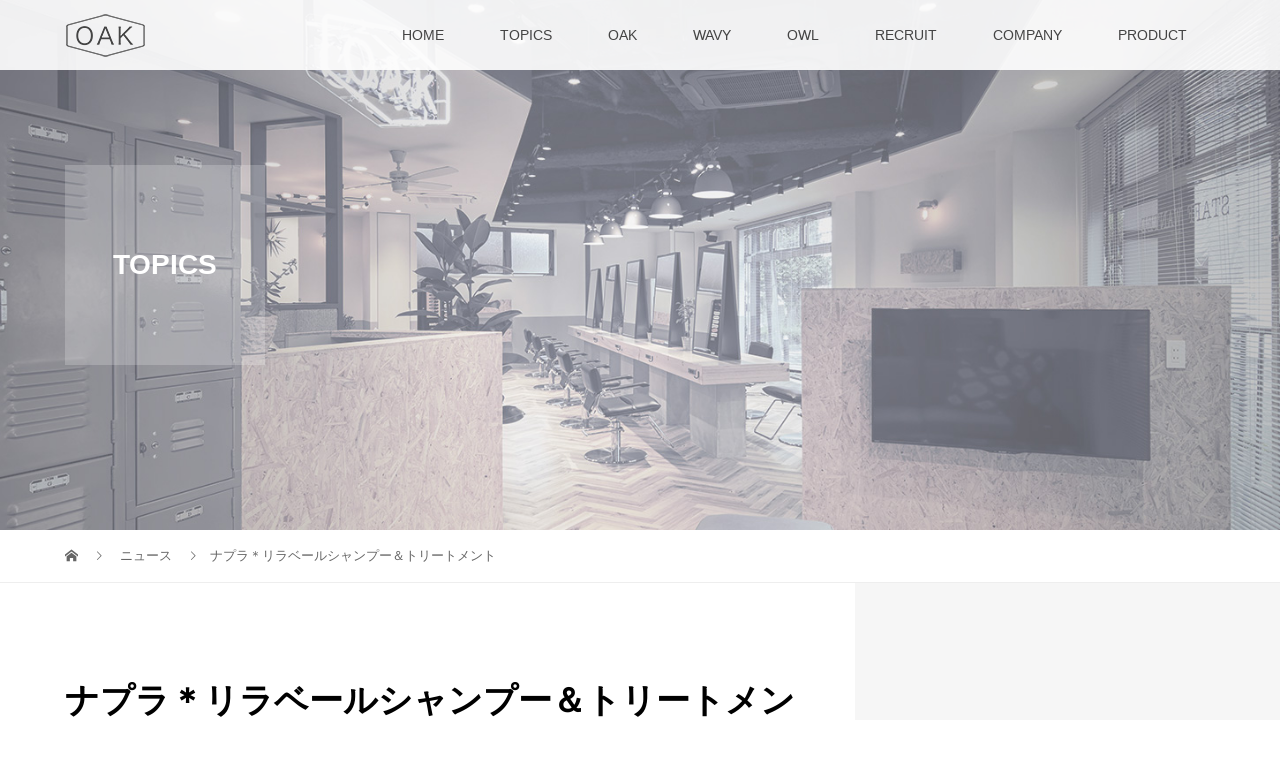

--- FILE ---
content_type: text/html; charset=UTF-8
request_url: https://oakhair.co.jp/news/%E3%83%8A%E3%83%97%E3%83%A9%EF%BC%8A%E3%83%AA%E3%83%A9%E3%83%99%E3%83%BC%E3%83%AB%E3%82%B7%E3%83%A3%E3%83%B3%E3%83%97%E3%83%BC%EF%BC%86%E3%83%88%E3%83%AA%E3%83%BC%E3%83%88%E3%83%A1%E3%83%B3%E3%83%88/
body_size: 13770
content:
<!DOCTYPE html>
<html dir="ltr" lang="ja" prefix="og: https://ogp.me/ns#">
<head>
<meta charset="UTF-8">
<meta name="description" content="いつもOAK各店をご利用いただきまして、ありがとうございます！今回ご紹介させていただくものは、全店で使用している、ナプラのリラベールシャンプー＆ヘアマスクです🌷６種類のオーガニック...">
<meta name="viewport" content="width=device-width">
<title>ナプラ＊リラベールシャンプー＆トリートメント | 株式会社OAK（恵比寿・中目黒・学芸大学・たまプラーザ・鷺沼・ あざみ野・センター南・戸塚・ハワイ・上永谷の美容室）</title>

		<!-- All in One SEO 4.9.3 - aioseo.com -->
	<meta name="description" content="株式会社OAKは美容室（ヘアーサロン）を12店舗運営しております。OAK恵比寿（恵比寿駅徒歩3分・代官山駅徒歩5分）、OAK中目黒(中目黒駅徒歩5分）、OAK学芸大学（学芸大学駅徒歩3分）、OAKたまプラーザ（たまプラーザ駅徒歩3分）、OAK鷺沼（鷺沼駅徒歩3分）、OAKあざみ野（あざみ野駅徒歩3分）、OAK plus+（センター南駅徒歩5分）、OAK戸塚（戸塚駅徒歩1分）、OAK MONSARRAT（ホノルル）、WAVY藤沢（藤沢駅徒歩3分）、OWLhair（上永谷駅徒歩3分）、OWL HANARE（上永谷駅徒歩1分）とアクセス良好です。実力派トップスタイリストが丁寧なカウンセリング・高い技術であなたの理想のスタイルを叶えます。" />
	<meta name="robots" content="max-image-preview:large" />
	<link rel="canonical" href="https://oakhair.co.jp/news/%e3%83%8a%e3%83%97%e3%83%a9%ef%bc%8a%e3%83%aa%e3%83%a9%e3%83%99%e3%83%bc%e3%83%ab%e3%82%b7%e3%83%a3%e3%83%b3%e3%83%97%e3%83%bc%ef%bc%86%e3%83%88%e3%83%aa%e3%83%bc%e3%83%88%e3%83%a1%e3%83%b3%e3%83%88/" />
	<meta name="generator" content="All in One SEO (AIOSEO) 4.9.3" />
		<meta property="og:locale" content="ja_JP" />
		<meta property="og:site_name" content="株式会社OAK（恵比寿・中目黒・学芸大学・たまプラーザ・鷺沼・ あざみ野・センター南・戸塚・ハワイ・上永谷の美容室） | 株式会社OAKは美容室（ヘアーサロン）を12店舗運営しております。OAK恵比寿（恵比寿駅徒歩3分・代官山駅徒歩5分）、OAK中目黒(中目黒駅徒歩5分）、OAK学芸大学（学芸大学駅徒歩3分）、OAKたまプラーザ（たまプラーザ駅徒歩3分）、OAK鷺沼（鷺沼駅徒歩3分）、OAKあざみ野（あざみ野駅徒歩3分）、OAK plus+（センター南駅徒歩5分）、OAK戸塚（戸塚駅徒歩1分）、OAK MONSARRAT（ホノルル）、WAVY藤沢（藤沢駅徒歩3分）、OWLhair（上永谷駅徒歩3分）、OWL HANARE（上永谷駅徒歩1分）とアクセス良好です。実力派トップスタイリストが丁寧なカウンセリング・高い技術であなたの理想のスタイルを叶えます。" />
		<meta property="og:type" content="article" />
		<meta property="og:title" content="ナプラ＊リラベールシャンプー＆トリートメント | 株式会社OAK（恵比寿・中目黒・学芸大学・たまプラーザ・鷺沼・ あざみ野・センター南・戸塚・ハワイ・上永谷の美容室）" />
		<meta property="og:description" content="株式会社OAKは美容室（ヘアーサロン）を12店舗運営しております。OAK恵比寿（恵比寿駅徒歩3分・代官山駅徒歩5分）、OAK中目黒(中目黒駅徒歩5分）、OAK学芸大学（学芸大学駅徒歩3分）、OAKたまプラーザ（たまプラーザ駅徒歩3分）、OAK鷺沼（鷺沼駅徒歩3分）、OAKあざみ野（あざみ野駅徒歩3分）、OAK plus+（センター南駅徒歩5分）、OAK戸塚（戸塚駅徒歩1分）、OAK MONSARRAT（ホノルル）、WAVY藤沢（藤沢駅徒歩3分）、OWLhair（上永谷駅徒歩3分）、OWL HANARE（上永谷駅徒歩1分）とアクセス良好です。実力派トップスタイリストが丁寧なカウンセリング・高い技術であなたの理想のスタイルを叶えます。" />
		<meta property="og:url" content="https://oakhair.co.jp/news/%e3%83%8a%e3%83%97%e3%83%a9%ef%bc%8a%e3%83%aa%e3%83%a9%e3%83%99%e3%83%bc%e3%83%ab%e3%82%b7%e3%83%a3%e3%83%b3%e3%83%97%e3%83%bc%ef%bc%86%e3%83%88%e3%83%aa%e3%83%bc%e3%83%88%e3%83%a1%e3%83%b3%e3%83%88/" />
		<meta property="article:published_time" content="2022-10-04T04:58:42+00:00" />
		<meta property="article:modified_time" content="2022-10-06T07:14:41+00:00" />
		<meta name="twitter:card" content="summary_large_image" />
		<meta name="twitter:title" content="ナプラ＊リラベールシャンプー＆トリートメント | 株式会社OAK（恵比寿・中目黒・学芸大学・たまプラーザ・鷺沼・ あざみ野・センター南・戸塚・ハワイ・上永谷の美容室）" />
		<meta name="twitter:description" content="株式会社OAKは美容室（ヘアーサロン）を12店舗運営しております。OAK恵比寿（恵比寿駅徒歩3分・代官山駅徒歩5分）、OAK中目黒(中目黒駅徒歩5分）、OAK学芸大学（学芸大学駅徒歩3分）、OAKたまプラーザ（たまプラーザ駅徒歩3分）、OAK鷺沼（鷺沼駅徒歩3分）、OAKあざみ野（あざみ野駅徒歩3分）、OAK plus+（センター南駅徒歩5分）、OAK戸塚（戸塚駅徒歩1分）、OAK MONSARRAT（ホノルル）、WAVY藤沢（藤沢駅徒歩3分）、OWLhair（上永谷駅徒歩3分）、OWL HANARE（上永谷駅徒歩1分）とアクセス良好です。実力派トップスタイリストが丁寧なカウンセリング・高い技術であなたの理想のスタイルを叶えます。" />
		<script type="application/ld+json" class="aioseo-schema">
			{"@context":"https:\/\/schema.org","@graph":[{"@type":"BreadcrumbList","@id":"https:\/\/oakhair.co.jp\/news\/%e3%83%8a%e3%83%97%e3%83%a9%ef%bc%8a%e3%83%aa%e3%83%a9%e3%83%99%e3%83%bc%e3%83%ab%e3%82%b7%e3%83%a3%e3%83%b3%e3%83%97%e3%83%bc%ef%bc%86%e3%83%88%e3%83%aa%e3%83%bc%e3%83%88%e3%83%a1%e3%83%b3%e3%83%88\/#breadcrumblist","itemListElement":[{"@type":"ListItem","@id":"https:\/\/oakhair.co.jp#listItem","position":1,"name":"Home","item":"https:\/\/oakhair.co.jp","nextItem":{"@type":"ListItem","@id":"https:\/\/oakhair.co.jp\/news\/#listItem","name":"\u30cb\u30e5\u30fc\u30b9"}},{"@type":"ListItem","@id":"https:\/\/oakhair.co.jp\/news\/#listItem","position":2,"name":"\u30cb\u30e5\u30fc\u30b9","item":"https:\/\/oakhair.co.jp\/news\/","nextItem":{"@type":"ListItem","@id":"https:\/\/oakhair.co.jp\/news\/%e3%83%8a%e3%83%97%e3%83%a9%ef%bc%8a%e3%83%aa%e3%83%a9%e3%83%99%e3%83%bc%e3%83%ab%e3%82%b7%e3%83%a3%e3%83%b3%e3%83%97%e3%83%bc%ef%bc%86%e3%83%88%e3%83%aa%e3%83%bc%e3%83%88%e3%83%a1%e3%83%b3%e3%83%88\/#listItem","name":"\u30ca\u30d7\u30e9\uff0a\u30ea\u30e9\u30d9\u30fc\u30eb\u30b7\u30e3\u30f3\u30d7\u30fc\uff06\u30c8\u30ea\u30fc\u30c8\u30e1\u30f3\u30c8"},"previousItem":{"@type":"ListItem","@id":"https:\/\/oakhair.co.jp#listItem","name":"Home"}},{"@type":"ListItem","@id":"https:\/\/oakhair.co.jp\/news\/%e3%83%8a%e3%83%97%e3%83%a9%ef%bc%8a%e3%83%aa%e3%83%a9%e3%83%99%e3%83%bc%e3%83%ab%e3%82%b7%e3%83%a3%e3%83%b3%e3%83%97%e3%83%bc%ef%bc%86%e3%83%88%e3%83%aa%e3%83%bc%e3%83%88%e3%83%a1%e3%83%b3%e3%83%88\/#listItem","position":3,"name":"\u30ca\u30d7\u30e9\uff0a\u30ea\u30e9\u30d9\u30fc\u30eb\u30b7\u30e3\u30f3\u30d7\u30fc\uff06\u30c8\u30ea\u30fc\u30c8\u30e1\u30f3\u30c8","previousItem":{"@type":"ListItem","@id":"https:\/\/oakhair.co.jp\/news\/#listItem","name":"\u30cb\u30e5\u30fc\u30b9"}}]},{"@type":"Organization","@id":"https:\/\/oakhair.co.jp\/#organization","name":"\u682a\u5f0f\u4f1a\u793eOAK","description":"\u682a\u5f0f\u4f1a\u793eOAK\u306f\u7f8e\u5bb9\u5ba4\uff08\u30d8\u30a2\u30fc\u30b5\u30ed\u30f3\uff09\u309212\u5e97\u8217\u904b\u55b6\u3057\u3066\u304a\u308a\u307e\u3059\u3002OAK\u6075\u6bd4\u5bff\uff08\u6075\u6bd4\u5bff\u99c5\u5f92\u6b693\u5206\u30fb\u4ee3\u5b98\u5c71\u99c5\u5f92\u6b695\u5206\uff09\u3001OAK\u4e2d\u76ee\u9ed2(\u4e2d\u76ee\u9ed2\u99c5\u5f92\u6b695\u5206\uff09\u3001OAK\u5b66\u82b8\u5927\u5b66\uff08\u5b66\u82b8\u5927\u5b66\u99c5\u5f92\u6b693\u5206\uff09\u3001OAK\u305f\u307e\u30d7\u30e9\u30fc\u30b6\uff08\u305f\u307e\u30d7\u30e9\u30fc\u30b6\u99c5\u5f92\u6b693\u5206\uff09\u3001OAK\u9dfa\u6cbc\uff08\u9dfa\u6cbc\u99c5\u5f92\u6b693\u5206\uff09\u3001OAK\u3042\u3056\u307f\u91ce\uff08\u3042\u3056\u307f\u91ce\u99c5\u5f92\u6b693\u5206\uff09\u3001OAK plus+\uff08\u30bb\u30f3\u30bf\u30fc\u5357\u99c5\u5f92\u6b695\u5206\uff09\u3001OAK\u6238\u585a\uff08\u6238\u585a\u99c5\u5f92\u6b691\u5206\uff09\u3001OAK MONSARRAT\uff08\u30db\u30ce\u30eb\u30eb\uff09\u3001WAVY\u85e4\u6ca2\uff08\u85e4\u6ca2\u99c5\u5f92\u6b693\u5206\uff09\u3001OWLhair\uff08\u4e0a\u6c38\u8c37\u99c5\u5f92\u6b693\u5206\uff09\u3001OWL HANARE\uff08\u4e0a\u6c38\u8c37\u99c5\u5f92\u6b691\u5206\uff09\u3068\u30a2\u30af\u30bb\u30b9\u826f\u597d\u3067\u3059\u3002\u5b9f\u529b\u6d3e\u30c8\u30c3\u30d7\u30b9\u30bf\u30a4\u30ea\u30b9\u30c8\u304c\u4e01\u5be7\u306a\u30ab\u30a6\u30f3\u30bb\u30ea\u30f3\u30b0\u30fb\u9ad8\u3044\u6280\u8853\u3067\u3042\u306a\u305f\u306e\u7406\u60f3\u306e\u30b9\u30bf\u30a4\u30eb\u3092\u53f6\u3048\u307e\u3059\u3002","url":"https:\/\/oakhair.co.jp\/","logo":{"@type":"ImageObject","url":"https:\/\/oakhair.co.jp\/wp-content\/uploads\/2021\/01\/cropped-oak_favicon.png","@id":"https:\/\/oakhair.co.jp\/news\/%e3%83%8a%e3%83%97%e3%83%a9%ef%bc%8a%e3%83%aa%e3%83%a9%e3%83%99%e3%83%bc%e3%83%ab%e3%82%b7%e3%83%a3%e3%83%b3%e3%83%97%e3%83%bc%ef%bc%86%e3%83%88%e3%83%aa%e3%83%bc%e3%83%88%e3%83%a1%e3%83%b3%e3%83%88\/#organizationLogo","width":512,"height":512},"image":{"@id":"https:\/\/oakhair.co.jp\/news\/%e3%83%8a%e3%83%97%e3%83%a9%ef%bc%8a%e3%83%aa%e3%83%a9%e3%83%99%e3%83%bc%e3%83%ab%e3%82%b7%e3%83%a3%e3%83%b3%e3%83%97%e3%83%bc%ef%bc%86%e3%83%88%e3%83%aa%e3%83%bc%e3%83%88%e3%83%a1%e3%83%b3%e3%83%88\/#organizationLogo"}},{"@type":"WebPage","@id":"https:\/\/oakhair.co.jp\/news\/%e3%83%8a%e3%83%97%e3%83%a9%ef%bc%8a%e3%83%aa%e3%83%a9%e3%83%99%e3%83%bc%e3%83%ab%e3%82%b7%e3%83%a3%e3%83%b3%e3%83%97%e3%83%bc%ef%bc%86%e3%83%88%e3%83%aa%e3%83%bc%e3%83%88%e3%83%a1%e3%83%b3%e3%83%88\/#webpage","url":"https:\/\/oakhair.co.jp\/news\/%e3%83%8a%e3%83%97%e3%83%a9%ef%bc%8a%e3%83%aa%e3%83%a9%e3%83%99%e3%83%bc%e3%83%ab%e3%82%b7%e3%83%a3%e3%83%b3%e3%83%97%e3%83%bc%ef%bc%86%e3%83%88%e3%83%aa%e3%83%bc%e3%83%88%e3%83%a1%e3%83%b3%e3%83%88\/","name":"\u30ca\u30d7\u30e9\uff0a\u30ea\u30e9\u30d9\u30fc\u30eb\u30b7\u30e3\u30f3\u30d7\u30fc\uff06\u30c8\u30ea\u30fc\u30c8\u30e1\u30f3\u30c8 | \u682a\u5f0f\u4f1a\u793eOAK\uff08\u6075\u6bd4\u5bff\u30fb\u4e2d\u76ee\u9ed2\u30fb\u5b66\u82b8\u5927\u5b66\u30fb\u305f\u307e\u30d7\u30e9\u30fc\u30b6\u30fb\u9dfa\u6cbc\u30fb \u3042\u3056\u307f\u91ce\u30fb\u30bb\u30f3\u30bf\u30fc\u5357\u30fb\u6238\u585a\u30fb\u30cf\u30ef\u30a4\u30fb\u4e0a\u6c38\u8c37\u306e\u7f8e\u5bb9\u5ba4\uff09","description":"\u682a\u5f0f\u4f1a\u793eOAK\u306f\u7f8e\u5bb9\u5ba4\uff08\u30d8\u30a2\u30fc\u30b5\u30ed\u30f3\uff09\u309212\u5e97\u8217\u904b\u55b6\u3057\u3066\u304a\u308a\u307e\u3059\u3002OAK\u6075\u6bd4\u5bff\uff08\u6075\u6bd4\u5bff\u99c5\u5f92\u6b693\u5206\u30fb\u4ee3\u5b98\u5c71\u99c5\u5f92\u6b695\u5206\uff09\u3001OAK\u4e2d\u76ee\u9ed2(\u4e2d\u76ee\u9ed2\u99c5\u5f92\u6b695\u5206\uff09\u3001OAK\u5b66\u82b8\u5927\u5b66\uff08\u5b66\u82b8\u5927\u5b66\u99c5\u5f92\u6b693\u5206\uff09\u3001OAK\u305f\u307e\u30d7\u30e9\u30fc\u30b6\uff08\u305f\u307e\u30d7\u30e9\u30fc\u30b6\u99c5\u5f92\u6b693\u5206\uff09\u3001OAK\u9dfa\u6cbc\uff08\u9dfa\u6cbc\u99c5\u5f92\u6b693\u5206\uff09\u3001OAK\u3042\u3056\u307f\u91ce\uff08\u3042\u3056\u307f\u91ce\u99c5\u5f92\u6b693\u5206\uff09\u3001OAK plus+\uff08\u30bb\u30f3\u30bf\u30fc\u5357\u99c5\u5f92\u6b695\u5206\uff09\u3001OAK\u6238\u585a\uff08\u6238\u585a\u99c5\u5f92\u6b691\u5206\uff09\u3001OAK MONSARRAT\uff08\u30db\u30ce\u30eb\u30eb\uff09\u3001WAVY\u85e4\u6ca2\uff08\u85e4\u6ca2\u99c5\u5f92\u6b693\u5206\uff09\u3001OWLhair\uff08\u4e0a\u6c38\u8c37\u99c5\u5f92\u6b693\u5206\uff09\u3001OWL HANARE\uff08\u4e0a\u6c38\u8c37\u99c5\u5f92\u6b691\u5206\uff09\u3068\u30a2\u30af\u30bb\u30b9\u826f\u597d\u3067\u3059\u3002\u5b9f\u529b\u6d3e\u30c8\u30c3\u30d7\u30b9\u30bf\u30a4\u30ea\u30b9\u30c8\u304c\u4e01\u5be7\u306a\u30ab\u30a6\u30f3\u30bb\u30ea\u30f3\u30b0\u30fb\u9ad8\u3044\u6280\u8853\u3067\u3042\u306a\u305f\u306e\u7406\u60f3\u306e\u30b9\u30bf\u30a4\u30eb\u3092\u53f6\u3048\u307e\u3059\u3002","inLanguage":"ja","isPartOf":{"@id":"https:\/\/oakhair.co.jp\/#website"},"breadcrumb":{"@id":"https:\/\/oakhair.co.jp\/news\/%e3%83%8a%e3%83%97%e3%83%a9%ef%bc%8a%e3%83%aa%e3%83%a9%e3%83%99%e3%83%bc%e3%83%ab%e3%82%b7%e3%83%a3%e3%83%b3%e3%83%97%e3%83%bc%ef%bc%86%e3%83%88%e3%83%aa%e3%83%bc%e3%83%88%e3%83%a1%e3%83%b3%e3%83%88\/#breadcrumblist"},"datePublished":"2022-10-04T13:58:42+09:00","dateModified":"2022-10-06T16:14:41+09:00"},{"@type":"WebSite","@id":"https:\/\/oakhair.co.jp\/#website","url":"https:\/\/oakhair.co.jp\/","name":"\u682a\u5f0f\u4f1a\u793eOAK","description":"\u682a\u5f0f\u4f1a\u793eOAK\u306f\u7f8e\u5bb9\u5ba4\uff08\u30d8\u30a2\u30fc\u30b5\u30ed\u30f3\uff09\u309212\u5e97\u8217\u904b\u55b6\u3057\u3066\u304a\u308a\u307e\u3059\u3002OAK\u6075\u6bd4\u5bff\uff08\u6075\u6bd4\u5bff\u99c5\u5f92\u6b693\u5206\u30fb\u4ee3\u5b98\u5c71\u99c5\u5f92\u6b695\u5206\uff09\u3001OAK\u4e2d\u76ee\u9ed2(\u4e2d\u76ee\u9ed2\u99c5\u5f92\u6b695\u5206\uff09\u3001OAK\u5b66\u82b8\u5927\u5b66\uff08\u5b66\u82b8\u5927\u5b66\u99c5\u5f92\u6b693\u5206\uff09\u3001OAK\u305f\u307e\u30d7\u30e9\u30fc\u30b6\uff08\u305f\u307e\u30d7\u30e9\u30fc\u30b6\u99c5\u5f92\u6b693\u5206\uff09\u3001OAK\u9dfa\u6cbc\uff08\u9dfa\u6cbc\u99c5\u5f92\u6b693\u5206\uff09\u3001OAK\u3042\u3056\u307f\u91ce\uff08\u3042\u3056\u307f\u91ce\u99c5\u5f92\u6b693\u5206\uff09\u3001OAK plus+\uff08\u30bb\u30f3\u30bf\u30fc\u5357\u99c5\u5f92\u6b695\u5206\uff09\u3001OAK\u6238\u585a\uff08\u6238\u585a\u99c5\u5f92\u6b691\u5206\uff09\u3001OAK MONSARRAT\uff08\u30db\u30ce\u30eb\u30eb\uff09\u3001WAVY\u85e4\u6ca2\uff08\u85e4\u6ca2\u99c5\u5f92\u6b693\u5206\uff09\u3001OWLhair\uff08\u4e0a\u6c38\u8c37\u99c5\u5f92\u6b693\u5206\uff09\u3001OWL HANARE\uff08\u4e0a\u6c38\u8c37\u99c5\u5f92\u6b691\u5206\uff09\u3068\u30a2\u30af\u30bb\u30b9\u826f\u597d\u3067\u3059\u3002\u5b9f\u529b\u6d3e\u30c8\u30c3\u30d7\u30b9\u30bf\u30a4\u30ea\u30b9\u30c8\u304c\u4e01\u5be7\u306a\u30ab\u30a6\u30f3\u30bb\u30ea\u30f3\u30b0\u30fb\u9ad8\u3044\u6280\u8853\u3067\u3042\u306a\u305f\u306e\u7406\u60f3\u306e\u30b9\u30bf\u30a4\u30eb\u3092\u53f6\u3048\u307e\u3059\u3002","inLanguage":"ja","publisher":{"@id":"https:\/\/oakhair.co.jp\/#organization"}}]}
		</script>
		<!-- All in One SEO -->

<link rel='dns-prefetch' href='//www.google.com' />
<script type="text/javascript">
window._wpemojiSettings = {"baseUrl":"https:\/\/s.w.org\/images\/core\/emoji\/14.0.0\/72x72\/","ext":".png","svgUrl":"https:\/\/s.w.org\/images\/core\/emoji\/14.0.0\/svg\/","svgExt":".svg","source":{"concatemoji":"https:\/\/oakhair.co.jp\/wp-includes\/js\/wp-emoji-release.min.js?ver=6.3.2"}};
/*! This file is auto-generated */
!function(i,n){var o,s,e;function c(e){try{var t={supportTests:e,timestamp:(new Date).valueOf()};sessionStorage.setItem(o,JSON.stringify(t))}catch(e){}}function p(e,t,n){e.clearRect(0,0,e.canvas.width,e.canvas.height),e.fillText(t,0,0);var t=new Uint32Array(e.getImageData(0,0,e.canvas.width,e.canvas.height).data),r=(e.clearRect(0,0,e.canvas.width,e.canvas.height),e.fillText(n,0,0),new Uint32Array(e.getImageData(0,0,e.canvas.width,e.canvas.height).data));return t.every(function(e,t){return e===r[t]})}function u(e,t,n){switch(t){case"flag":return n(e,"\ud83c\udff3\ufe0f\u200d\u26a7\ufe0f","\ud83c\udff3\ufe0f\u200b\u26a7\ufe0f")?!1:!n(e,"\ud83c\uddfa\ud83c\uddf3","\ud83c\uddfa\u200b\ud83c\uddf3")&&!n(e,"\ud83c\udff4\udb40\udc67\udb40\udc62\udb40\udc65\udb40\udc6e\udb40\udc67\udb40\udc7f","\ud83c\udff4\u200b\udb40\udc67\u200b\udb40\udc62\u200b\udb40\udc65\u200b\udb40\udc6e\u200b\udb40\udc67\u200b\udb40\udc7f");case"emoji":return!n(e,"\ud83e\udef1\ud83c\udffb\u200d\ud83e\udef2\ud83c\udfff","\ud83e\udef1\ud83c\udffb\u200b\ud83e\udef2\ud83c\udfff")}return!1}function f(e,t,n){var r="undefined"!=typeof WorkerGlobalScope&&self instanceof WorkerGlobalScope?new OffscreenCanvas(300,150):i.createElement("canvas"),a=r.getContext("2d",{willReadFrequently:!0}),o=(a.textBaseline="top",a.font="600 32px Arial",{});return e.forEach(function(e){o[e]=t(a,e,n)}),o}function t(e){var t=i.createElement("script");t.src=e,t.defer=!0,i.head.appendChild(t)}"undefined"!=typeof Promise&&(o="wpEmojiSettingsSupports",s=["flag","emoji"],n.supports={everything:!0,everythingExceptFlag:!0},e=new Promise(function(e){i.addEventListener("DOMContentLoaded",e,{once:!0})}),new Promise(function(t){var n=function(){try{var e=JSON.parse(sessionStorage.getItem(o));if("object"==typeof e&&"number"==typeof e.timestamp&&(new Date).valueOf()<e.timestamp+604800&&"object"==typeof e.supportTests)return e.supportTests}catch(e){}return null}();if(!n){if("undefined"!=typeof Worker&&"undefined"!=typeof OffscreenCanvas&&"undefined"!=typeof URL&&URL.createObjectURL&&"undefined"!=typeof Blob)try{var e="postMessage("+f.toString()+"("+[JSON.stringify(s),u.toString(),p.toString()].join(",")+"));",r=new Blob([e],{type:"text/javascript"}),a=new Worker(URL.createObjectURL(r),{name:"wpTestEmojiSupports"});return void(a.onmessage=function(e){c(n=e.data),a.terminate(),t(n)})}catch(e){}c(n=f(s,u,p))}t(n)}).then(function(e){for(var t in e)n.supports[t]=e[t],n.supports.everything=n.supports.everything&&n.supports[t],"flag"!==t&&(n.supports.everythingExceptFlag=n.supports.everythingExceptFlag&&n.supports[t]);n.supports.everythingExceptFlag=n.supports.everythingExceptFlag&&!n.supports.flag,n.DOMReady=!1,n.readyCallback=function(){n.DOMReady=!0}}).then(function(){return e}).then(function(){var e;n.supports.everything||(n.readyCallback(),(e=n.source||{}).concatemoji?t(e.concatemoji):e.wpemoji&&e.twemoji&&(t(e.twemoji),t(e.wpemoji)))}))}((window,document),window._wpemojiSettings);
</script>
<style type="text/css">
img.wp-smiley,
img.emoji {
	display: inline !important;
	border: none !important;
	box-shadow: none !important;
	height: 1em !important;
	width: 1em !important;
	margin: 0 0.07em !important;
	vertical-align: -0.1em !important;
	background: none !important;
	padding: 0 !important;
}
</style>
	<link rel='stylesheet' id='wp-block-library-css' href='https://oakhair.co.jp/wp-includes/css/dist/block-library/style.min.css?ver=6.3.2' type='text/css' media='all' />
<link rel='stylesheet' id='aioseo/css/src/vue/standalone/blocks/table-of-contents/global.scss-css' href='https://oakhair.co.jp/wp-content/plugins/all-in-one-seo-pack/dist/Lite/assets/css/table-of-contents/global.e90f6d47.css?ver=4.9.3' type='text/css' media='all' />
<style id='classic-theme-styles-inline-css' type='text/css'>
/*! This file is auto-generated */
.wp-block-button__link{color:#fff;background-color:#32373c;border-radius:9999px;box-shadow:none;text-decoration:none;padding:calc(.667em + 2px) calc(1.333em + 2px);font-size:1.125em}.wp-block-file__button{background:#32373c;color:#fff;text-decoration:none}
</style>
<style id='global-styles-inline-css' type='text/css'>
body{--wp--preset--color--black: #000000;--wp--preset--color--cyan-bluish-gray: #abb8c3;--wp--preset--color--white: #ffffff;--wp--preset--color--pale-pink: #f78da7;--wp--preset--color--vivid-red: #cf2e2e;--wp--preset--color--luminous-vivid-orange: #ff6900;--wp--preset--color--luminous-vivid-amber: #fcb900;--wp--preset--color--light-green-cyan: #7bdcb5;--wp--preset--color--vivid-green-cyan: #00d084;--wp--preset--color--pale-cyan-blue: #8ed1fc;--wp--preset--color--vivid-cyan-blue: #0693e3;--wp--preset--color--vivid-purple: #9b51e0;--wp--preset--gradient--vivid-cyan-blue-to-vivid-purple: linear-gradient(135deg,rgba(6,147,227,1) 0%,rgb(155,81,224) 100%);--wp--preset--gradient--light-green-cyan-to-vivid-green-cyan: linear-gradient(135deg,rgb(122,220,180) 0%,rgb(0,208,130) 100%);--wp--preset--gradient--luminous-vivid-amber-to-luminous-vivid-orange: linear-gradient(135deg,rgba(252,185,0,1) 0%,rgba(255,105,0,1) 100%);--wp--preset--gradient--luminous-vivid-orange-to-vivid-red: linear-gradient(135deg,rgba(255,105,0,1) 0%,rgb(207,46,46) 100%);--wp--preset--gradient--very-light-gray-to-cyan-bluish-gray: linear-gradient(135deg,rgb(238,238,238) 0%,rgb(169,184,195) 100%);--wp--preset--gradient--cool-to-warm-spectrum: linear-gradient(135deg,rgb(74,234,220) 0%,rgb(151,120,209) 20%,rgb(207,42,186) 40%,rgb(238,44,130) 60%,rgb(251,105,98) 80%,rgb(254,248,76) 100%);--wp--preset--gradient--blush-light-purple: linear-gradient(135deg,rgb(255,206,236) 0%,rgb(152,150,240) 100%);--wp--preset--gradient--blush-bordeaux: linear-gradient(135deg,rgb(254,205,165) 0%,rgb(254,45,45) 50%,rgb(107,0,62) 100%);--wp--preset--gradient--luminous-dusk: linear-gradient(135deg,rgb(255,203,112) 0%,rgb(199,81,192) 50%,rgb(65,88,208) 100%);--wp--preset--gradient--pale-ocean: linear-gradient(135deg,rgb(255,245,203) 0%,rgb(182,227,212) 50%,rgb(51,167,181) 100%);--wp--preset--gradient--electric-grass: linear-gradient(135deg,rgb(202,248,128) 0%,rgb(113,206,126) 100%);--wp--preset--gradient--midnight: linear-gradient(135deg,rgb(2,3,129) 0%,rgb(40,116,252) 100%);--wp--preset--font-size--small: 13px;--wp--preset--font-size--medium: 20px;--wp--preset--font-size--large: 36px;--wp--preset--font-size--x-large: 42px;--wp--preset--spacing--20: 0.44rem;--wp--preset--spacing--30: 0.67rem;--wp--preset--spacing--40: 1rem;--wp--preset--spacing--50: 1.5rem;--wp--preset--spacing--60: 2.25rem;--wp--preset--spacing--70: 3.38rem;--wp--preset--spacing--80: 5.06rem;--wp--preset--shadow--natural: 6px 6px 9px rgba(0, 0, 0, 0.2);--wp--preset--shadow--deep: 12px 12px 50px rgba(0, 0, 0, 0.4);--wp--preset--shadow--sharp: 6px 6px 0px rgba(0, 0, 0, 0.2);--wp--preset--shadow--outlined: 6px 6px 0px -3px rgba(255, 255, 255, 1), 6px 6px rgba(0, 0, 0, 1);--wp--preset--shadow--crisp: 6px 6px 0px rgba(0, 0, 0, 1);}:where(.is-layout-flex){gap: 0.5em;}:where(.is-layout-grid){gap: 0.5em;}body .is-layout-flow > .alignleft{float: left;margin-inline-start: 0;margin-inline-end: 2em;}body .is-layout-flow > .alignright{float: right;margin-inline-start: 2em;margin-inline-end: 0;}body .is-layout-flow > .aligncenter{margin-left: auto !important;margin-right: auto !important;}body .is-layout-constrained > .alignleft{float: left;margin-inline-start: 0;margin-inline-end: 2em;}body .is-layout-constrained > .alignright{float: right;margin-inline-start: 2em;margin-inline-end: 0;}body .is-layout-constrained > .aligncenter{margin-left: auto !important;margin-right: auto !important;}body .is-layout-constrained > :where(:not(.alignleft):not(.alignright):not(.alignfull)){max-width: var(--wp--style--global--content-size);margin-left: auto !important;margin-right: auto !important;}body .is-layout-constrained > .alignwide{max-width: var(--wp--style--global--wide-size);}body .is-layout-flex{display: flex;}body .is-layout-flex{flex-wrap: wrap;align-items: center;}body .is-layout-flex > *{margin: 0;}body .is-layout-grid{display: grid;}body .is-layout-grid > *{margin: 0;}:where(.wp-block-columns.is-layout-flex){gap: 2em;}:where(.wp-block-columns.is-layout-grid){gap: 2em;}:where(.wp-block-post-template.is-layout-flex){gap: 1.25em;}:where(.wp-block-post-template.is-layout-grid){gap: 1.25em;}.has-black-color{color: var(--wp--preset--color--black) !important;}.has-cyan-bluish-gray-color{color: var(--wp--preset--color--cyan-bluish-gray) !important;}.has-white-color{color: var(--wp--preset--color--white) !important;}.has-pale-pink-color{color: var(--wp--preset--color--pale-pink) !important;}.has-vivid-red-color{color: var(--wp--preset--color--vivid-red) !important;}.has-luminous-vivid-orange-color{color: var(--wp--preset--color--luminous-vivid-orange) !important;}.has-luminous-vivid-amber-color{color: var(--wp--preset--color--luminous-vivid-amber) !important;}.has-light-green-cyan-color{color: var(--wp--preset--color--light-green-cyan) !important;}.has-vivid-green-cyan-color{color: var(--wp--preset--color--vivid-green-cyan) !important;}.has-pale-cyan-blue-color{color: var(--wp--preset--color--pale-cyan-blue) !important;}.has-vivid-cyan-blue-color{color: var(--wp--preset--color--vivid-cyan-blue) !important;}.has-vivid-purple-color{color: var(--wp--preset--color--vivid-purple) !important;}.has-black-background-color{background-color: var(--wp--preset--color--black) !important;}.has-cyan-bluish-gray-background-color{background-color: var(--wp--preset--color--cyan-bluish-gray) !important;}.has-white-background-color{background-color: var(--wp--preset--color--white) !important;}.has-pale-pink-background-color{background-color: var(--wp--preset--color--pale-pink) !important;}.has-vivid-red-background-color{background-color: var(--wp--preset--color--vivid-red) !important;}.has-luminous-vivid-orange-background-color{background-color: var(--wp--preset--color--luminous-vivid-orange) !important;}.has-luminous-vivid-amber-background-color{background-color: var(--wp--preset--color--luminous-vivid-amber) !important;}.has-light-green-cyan-background-color{background-color: var(--wp--preset--color--light-green-cyan) !important;}.has-vivid-green-cyan-background-color{background-color: var(--wp--preset--color--vivid-green-cyan) !important;}.has-pale-cyan-blue-background-color{background-color: var(--wp--preset--color--pale-cyan-blue) !important;}.has-vivid-cyan-blue-background-color{background-color: var(--wp--preset--color--vivid-cyan-blue) !important;}.has-vivid-purple-background-color{background-color: var(--wp--preset--color--vivid-purple) !important;}.has-black-border-color{border-color: var(--wp--preset--color--black) !important;}.has-cyan-bluish-gray-border-color{border-color: var(--wp--preset--color--cyan-bluish-gray) !important;}.has-white-border-color{border-color: var(--wp--preset--color--white) !important;}.has-pale-pink-border-color{border-color: var(--wp--preset--color--pale-pink) !important;}.has-vivid-red-border-color{border-color: var(--wp--preset--color--vivid-red) !important;}.has-luminous-vivid-orange-border-color{border-color: var(--wp--preset--color--luminous-vivid-orange) !important;}.has-luminous-vivid-amber-border-color{border-color: var(--wp--preset--color--luminous-vivid-amber) !important;}.has-light-green-cyan-border-color{border-color: var(--wp--preset--color--light-green-cyan) !important;}.has-vivid-green-cyan-border-color{border-color: var(--wp--preset--color--vivid-green-cyan) !important;}.has-pale-cyan-blue-border-color{border-color: var(--wp--preset--color--pale-cyan-blue) !important;}.has-vivid-cyan-blue-border-color{border-color: var(--wp--preset--color--vivid-cyan-blue) !important;}.has-vivid-purple-border-color{border-color: var(--wp--preset--color--vivid-purple) !important;}.has-vivid-cyan-blue-to-vivid-purple-gradient-background{background: var(--wp--preset--gradient--vivid-cyan-blue-to-vivid-purple) !important;}.has-light-green-cyan-to-vivid-green-cyan-gradient-background{background: var(--wp--preset--gradient--light-green-cyan-to-vivid-green-cyan) !important;}.has-luminous-vivid-amber-to-luminous-vivid-orange-gradient-background{background: var(--wp--preset--gradient--luminous-vivid-amber-to-luminous-vivid-orange) !important;}.has-luminous-vivid-orange-to-vivid-red-gradient-background{background: var(--wp--preset--gradient--luminous-vivid-orange-to-vivid-red) !important;}.has-very-light-gray-to-cyan-bluish-gray-gradient-background{background: var(--wp--preset--gradient--very-light-gray-to-cyan-bluish-gray) !important;}.has-cool-to-warm-spectrum-gradient-background{background: var(--wp--preset--gradient--cool-to-warm-spectrum) !important;}.has-blush-light-purple-gradient-background{background: var(--wp--preset--gradient--blush-light-purple) !important;}.has-blush-bordeaux-gradient-background{background: var(--wp--preset--gradient--blush-bordeaux) !important;}.has-luminous-dusk-gradient-background{background: var(--wp--preset--gradient--luminous-dusk) !important;}.has-pale-ocean-gradient-background{background: var(--wp--preset--gradient--pale-ocean) !important;}.has-electric-grass-gradient-background{background: var(--wp--preset--gradient--electric-grass) !important;}.has-midnight-gradient-background{background: var(--wp--preset--gradient--midnight) !important;}.has-small-font-size{font-size: var(--wp--preset--font-size--small) !important;}.has-medium-font-size{font-size: var(--wp--preset--font-size--medium) !important;}.has-large-font-size{font-size: var(--wp--preset--font-size--large) !important;}.has-x-large-font-size{font-size: var(--wp--preset--font-size--x-large) !important;}
.wp-block-navigation a:where(:not(.wp-element-button)){color: inherit;}
:where(.wp-block-post-template.is-layout-flex){gap: 1.25em;}:where(.wp-block-post-template.is-layout-grid){gap: 1.25em;}
:where(.wp-block-columns.is-layout-flex){gap: 2em;}:where(.wp-block-columns.is-layout-grid){gap: 2em;}
.wp-block-pullquote{font-size: 1.5em;line-height: 1.6;}
</style>
<link rel='stylesheet' id='contact-form-7-css' href='https://oakhair.co.jp/wp-content/plugins/contact-form-7/includes/css/styles.css?ver=5.2.2' type='text/css' media='all' />
<link rel='stylesheet' id='vogue-style-css' href='https://oakhair.co.jp/wp-content/themes/vogue_tcd051/style.css?ver=1.5.2' type='text/css' media='all' />
<script type='text/javascript' src='https://oakhair.co.jp/wp-includes/js/jquery/jquery.min.js?ver=3.7.0' id='jquery-core-js'></script>
<script type='text/javascript' src='https://oakhair.co.jp/wp-includes/js/jquery/jquery-migrate.min.js?ver=3.4.1' id='jquery-migrate-js'></script>
<link rel="https://api.w.org/" href="https://oakhair.co.jp/wp-json/" /><link rel="EditURI" type="application/rsd+xml" title="RSD" href="https://oakhair.co.jp/xmlrpc.php?rsd" />
<meta name="generator" content="WordPress 6.3.2" />
<link rel='shortlink' href='https://oakhair.co.jp/?p=2083' />
<link rel="alternate" type="application/json+oembed" href="https://oakhair.co.jp/wp-json/oembed/1.0/embed?url=https%3A%2F%2Foakhair.co.jp%2Fnews%2F%25e3%2583%258a%25e3%2583%2597%25e3%2583%25a9%25ef%25bc%258a%25e3%2583%25aa%25e3%2583%25a9%25e3%2583%2599%25e3%2583%25bc%25e3%2583%25ab%25e3%2582%25b7%25e3%2583%25a3%25e3%2583%25b3%25e3%2583%2597%25e3%2583%25bc%25ef%25bc%2586%25e3%2583%2588%25e3%2583%25aa%25e3%2583%25bc%25e3%2583%2588%25e3%2583%25a1%25e3%2583%25b3%25e3%2583%2588%2F" />
<link rel="alternate" type="text/xml+oembed" href="https://oakhair.co.jp/wp-json/oembed/1.0/embed?url=https%3A%2F%2Foakhair.co.jp%2Fnews%2F%25e3%2583%258a%25e3%2583%2597%25e3%2583%25a9%25ef%25bc%258a%25e3%2583%25aa%25e3%2583%25a9%25e3%2583%2599%25e3%2583%25bc%25e3%2583%25ab%25e3%2582%25b7%25e3%2583%25a3%25e3%2583%25b3%25e3%2583%2597%25e3%2583%25bc%25ef%25bc%2586%25e3%2583%2588%25e3%2583%25aa%25e3%2583%25bc%25e3%2583%2588%25e3%2583%25a1%25e3%2583%25b3%25e3%2583%2588%2F&#038;format=xml" />
<style>
/* primary color */
.p-widget-search__submit:hover, .slick-arrow:hover, .p-tab__content-pager-item.is-active a, .p-tab__content-pager-item a:hover, .p-content04__slider .slick-arrow:hover, .p-hero-header__link:hover, .c-comment__form-submit:hover, .p-page-links a span, .p-pager__item span, .p-pager__item a:hover, .p-global-nav .sub-menu a:hover, .p-button:hover, .c-pw__btn--submit, .p-content02 .slick-arrow:hover { background: #444444; }
.p-article04__category a:hover, .p-article04__title a:hover, .p-content03__blog-archive-link:hover, .p-content03__news-archive-link:hover, .p-latest-news__archive-link:hover, .p-article01__title a:hover, .p-article01__category a:hover, .widget_nav_menu a:hover, .p-breadcrumb__item a:hover, .p-social-nav__item a:hover, .p-article03__title a:hover, .p-widget-post-list__item-title a:hover { color: #444444; }
/* secondary color */
.p-widget-search__submit, .p-latest-news__title, .p-tab__nav-item.is-active a, .p-tab__nav-item a:hover, .slick-arrow, .slick-arrow:focus, .p-tab__content-pager-item a, .p-content04__slider .slick-arrow, .p-hero-header__link, .p-hero-header .slick-arrow, .c-comment__form-submit, .p-page-links span, .p-page-links a span:hover, .p-pager__item a, .p-pager__item .dots, .p-widget__title, .p-global-nav .sub-menu a, .p-content02 .slick-arrow { background: #bfbfbf; }
.p-tab__content-img-nav { background: rgba(34, 34, 34, 0.7); }
.p-tab__nav-item.is-active a, .p-tab__nav-item a:hover { border-color: #bfbfbf }

/* font type */
body { font-family: "Segoe UI", Verdana, "游ゴシック", YuGothic, "Hiragino Kaku Gothic ProN", Meiryo, sans-serif; }

/* headline font type */
.p-page-header__title, .p-archive-header__title, .p-article01__title, .p-article02__title, .p-entry__title, .p-main-image__title, .c-nav01__item, .p-article03__title, .p-widget-post-list__item-title, .p-content02__item-title, .p-content01__catch, .p-content04__catch, .p-article04__title, .p-content03__blog-catch, .p-content03__news-catch, .p-hero-header__nav-item-title, .p-hero-header__slider-item-title {
font-family: "Segoe UI", Verdana, "游ゴシック", YuGothic, "Hiragino Kaku Gothic ProN", Meiryo, sans-serif;
}

/* sidebar */
.l-contents { background: linear-gradient(to right, #fff 0%, #fff 50%, #f6f6f6 50%, #f6f6f6 100%); }
.l-contents--rev { background: linear-gradient(to left, #fff 0%, #fff 50%, #f6f6f6 50%, #f6f6f6 100%); }
.l-secondary { background: #f6f6f6; }

/* load */

/* hover effect */
.p-hover-effect--type1:hover img { -webkit-transform: scale(1); transform: scale(1); }
@media only screen and (min-width: 767px) {.p-hover-effect--type2 img { margin-left: 15px; -webkit-transform: scale(1.3) translate3d(-15px, 0, 0); transform: scale(1.3) translate3d(-15px, 0, 0); }}
.p-hover-effect--type2:hover img { opacity: 0.5 }
.p-hover-effect--type3 { background: #ffffff; }
.p-hover-effect--type3:hover img { opacity: 0.5; }

/* splash */
@-webkit-keyframes splashImageFadeIn { from { opacity: 0; } to { opacity: ; } }
@keyframes splashImageFadeIn { from { opacity: 0; } to { opacity: ; } }

/* contents builder */
#cb_4 .p-content03__news-list-item a:hover { background: #333333; }
@media only screen and (max-width: 767px) { .p-content03__news-list { background: #333333; } }
#cb_5 .p-main-image__btn { background: #aaaaaa; }
#cb_5 .p-main-image__btn:hover { background: #000000; }
#cb_6 .p-main-image__btn { background: #444444; }
#cb_6 .p-main-image__btn:hover { background: #aaaaaa; }
#cb_7 .p-main-image__btn { background: #222222; }
#cb_7 .p-main-image__btn:hover { background: #000000; }
#cb_8 .p-main-image__btn { background: #444444; }
#cb_8 .p-main-image__btn:hover { background: #aaaaaa; }
#cb_9 .p-main-image__btn { background: #000000; }
#cb_9 .p-main-image__btn:hover { background: #aaaaaa; }
#cb_10 .p-main-image__btn { background: #444444; }
#cb_10 .p-main-image__btn:hover { background: #aaaaaa; }
#cb_11 .p-main-image__btn { background: #222222; }
#cb_11 .p-main-image__btn:hover { background: #aaaaaaAAAAAA; }

/* entry body */
.p-entry__body, .p-entry__body p { font-size: 16px; }
.p-entry__body a, .custom-html-widget a { color: #ff9900; }

/* plan */
.p-content02__item { width: 33.333333333333%; }
.p-content02__item a:hover .p-content02__item-img { opacity: 0.7; }

/* header */
.l-header { background: rgba(255, 255, 255, 0.9); }
.l-header__logo a, .p-global-nav > li > a, .c-menu-button { color: #444444; }
.l-header__logo a:hover, .p-global-nav > li > a:hover { color: #000000; }
.l-header { -webkit-animation: slideDown 1.5s ease-in-out 0s forwards; animation: slideDown 1.5s ease-in-out 0s forwards;
}
.p-hero-header__link { -webkit-animation: slideUp 1.5s ease-in-out 0s forwards; animation: slideUp 1.5s ease-in-out 0s forwards; }


/* footer */
.p-request__btn { background: #004353; }
.p-request__btn:hover { background: #666666; }

/* password protected pages */
.c-pw .c-pw__btn--register { background: #444444; color: #fff; }
.c-pw__btn--register:hover { background: #bfbfbf; }

/* responsive */
@media only screen and (max-width: 991px) {
.p-pagetop a { background: #bfbfbf }
}
@media only screen and (max-width: 767px) {
.l-header { background: #ffffff; animation: none; -webkit-animation: none; }
.p-request > a::after { color: #ffffff; }
.p-content02__item { width: 100%; }
.p-tab .slick-arrow:hover, .p-content04 .slick-arrow:hover { background: #bfbfbf; }
}



/* custom CSS */
h2.p-content01__catch{
color: #444;
 }

.p-content01__desc{
text-align: left;
color: #444;
 }
div#cb_1.p-content01{ text-align: left; }

.widget_nav_menu a { color: #fff; }
.p-footer-widget__title { color: #fff; }
.p-address { color: #444; }
.p-copyright { color: #444; }


//.p-global-nav a { font-size:16px !important; }
.p-entry__body, .p-entry__body p { 
font-size: 16px;
color: #444;
 }

h4 { color : #222; }

.wpcf7 input[type="text"],
.wpcf7 input[type="email"],
.wpcf7 input[type="tel"],
.wpcf7 textarea
{
    width: 100%;
}

/* reCaptcha hidden setting */
.grecaptcha-badge { visibility: hidden; }</style>
<style type="text/css">

</style>
<link rel="icon" href="https://oakhair.co.jp/wp-content/uploads/2021/01/cropped-oak_favicon-32x32.png" sizes="32x32" />
<link rel="icon" href="https://oakhair.co.jp/wp-content/uploads/2021/01/cropped-oak_favicon-192x192.png" sizes="192x192" />
<link rel="apple-touch-icon" href="https://oakhair.co.jp/wp-content/uploads/2021/01/cropped-oak_favicon-180x180.png" />
<meta name="msapplication-TileImage" content="https://oakhair.co.jp/wp-content/uploads/2021/01/cropped-oak_favicon-270x270.png" />
</head>
<body class="news-template-default single single-news postid-2083">
<header id="js-header" class="l-header is-active">
	<div class="l-header__inner">
				<div class="l-header__logo c-logo">
								<a href="https://oakhair.co.jp/">
				<img src="https://oakhair.co.jp/wp-content/uploads/2018/10/OAK-ebisu-444-h50.png" alt="株式会社OAK（恵比寿・中目黒・学芸大学・たまプラーザ・鷺沼・ あざみ野・センター南・戸塚・ハワイ・上永谷の美容室）">
			</a>
					</div>		<a href="#" id="js-menu-button" class="p-menu-button c-menu-button"></a>
		<nav class="menu-%e3%82%b0%e3%83%ad%e3%83%bc%e3%83%90%e3%83%ab%e3%83%8a%e3%83%93-container"><ul id="js-global-nav" class="p-global-nav u-clearfix"><li id="menu-item-9" class="menu-item menu-item-type-post_type menu-item-object-page menu-item-home menu-item-9"><a href="https://oakhair.co.jp/">HOME<span></span></a></li>
<li id="menu-item-18" class="menu-item menu-item-type-custom menu-item-object-custom menu-item-has-children menu-item-18"><a>TOPICS<span></span></a>
<ul class="sub-menu">
	<li id="menu-item-19" class="menu-item menu-item-type-custom menu-item-object-custom menu-item-19"><a href="https://oakhair.co.jp/news/">TOPICS<span></span></a></li>
	<li id="menu-item-22" class="menu-item menu-item-type-custom menu-item-object-custom menu-item-22"><a href="https://oakhair.co.jp/blog/">BLOG<span></span></a></li>
</ul>
</li>
<li id="menu-item-506" class="menu-item menu-item-type-custom menu-item-object-custom menu-item-has-children menu-item-506"><a>OAK<span></span></a>
<ul class="sub-menu">
	<li id="menu-item-14" class="menu-item menu-item-type-custom menu-item-object-custom menu-item-has-children menu-item-14"><a href="https://oakhair.co.jp/about/oak-ebisu/#01">OAK ebisu<span></span></a>
	<ul class="sub-menu">
		<li id="menu-item-30" class="menu-item menu-item-type-custom menu-item-object-custom menu-item-30"><a href="https://oakhair.co.jp/about/oak-ebisu/#shop">SHOP<span></span></a></li>
		<li id="menu-item-31" class="menu-item menu-item-type-custom menu-item-object-custom menu-item-31"><a href="https://oakhair.co.jp/about/oak-ebisu/#menu">MENU<span></span></a></li>
		<li id="menu-item-32" class="menu-item menu-item-type-custom menu-item-object-custom menu-item-32"><a href="https://oakhair.co.jp/style/#01">STYLE<span></span></a></li>
		<li id="menu-item-33" class="menu-item menu-item-type-custom menu-item-object-custom menu-item-33"><a href="https://oakhair.co.jp/about/oak-ebisu/#access">ACCESS<span></span></a></li>
		<li id="menu-item-34" class="menu-item menu-item-type-custom menu-item-object-custom menu-item-34"><a href="https://oakhair.co.jp/sns/#ebisu">SNS<span></span></a></li>
		<li id="menu-item-35" class="menu-item menu-item-type-custom menu-item-object-custom menu-item-35"><a href="https://oakhair.co.jp/about/oak-ebisu/#tel">RESERVATION<span></span></a></li>
		<li id="menu-item-36" class="menu-item menu-item-type-custom menu-item-object-custom menu-item-36"><a href="https://oakhair.co.jp/about/oak-ebisu/#tel">CONTACT<span></span></a></li>
	</ul>
</li>
	<li id="menu-item-2035" class="menu-item menu-item-type-custom menu-item-object-custom menu-item-has-children menu-item-2035"><a href="https://oakhair.co.jp/about/oak-nakameguro/">OAK nakameguro<span></span></a>
	<ul class="sub-menu">
		<li id="menu-item-2036" class="menu-item menu-item-type-custom menu-item-object-custom menu-item-2036"><a href="https://oakhair.co.jp/about/oak-nakameguro/#shop">SHOP<span></span></a></li>
		<li id="menu-item-2037" class="menu-item menu-item-type-custom menu-item-object-custom menu-item-2037"><a href="https://oakhair.co.jp/about/oak-nakameguro/#menu">MENU<span></span></a></li>
		<li id="menu-item-2038" class="menu-item menu-item-type-custom menu-item-object-custom menu-item-2038"><a href="https://oakhair.co.jp/style/#01">STYLE<span></span></a></li>
		<li id="menu-item-2039" class="menu-item menu-item-type-custom menu-item-object-custom menu-item-2039"><a href="https://oakhair.co.jp/about/oak-nakameguro/#access">ACCESS<span></span></a></li>
		<li id="menu-item-2040" class="menu-item menu-item-type-custom menu-item-object-custom menu-item-2040"><a href="https://oakhair.co.jp/sns/">SNS<span></span></a></li>
		<li id="menu-item-2041" class="menu-item menu-item-type-custom menu-item-object-custom menu-item-2041"><a href="https://oakhair.co.jp/about/oak-nakameguro/#tel">RESERVATION<span></span></a></li>
		<li id="menu-item-2042" class="menu-item menu-item-type-custom menu-item-object-custom menu-item-2042"><a href="https://oakhair.co.jp/about/oak-nakameguro/#tel">CONTACT<span></span></a></li>
	</ul>
</li>
	<li id="menu-item-769" class="menu-item menu-item-type-custom menu-item-object-custom menu-item-has-children menu-item-769"><a href="https://oakhair.co.jp/about/oak-gakugeidai/#01">OAK gakugeidaigaku<span></span></a>
	<ul class="sub-menu">
		<li id="menu-item-770" class="menu-item menu-item-type-custom menu-item-object-custom menu-item-770"><a href="https://oakhair.co.jp/about/oak-gakugeidai/#shop">shop<span></span></a></li>
		<li id="menu-item-771" class="menu-item menu-item-type-custom menu-item-object-custom menu-item-771"><a href="https://oakhair.co.jp/about/oak-gakugeidai/#menu">MENU<span></span></a></li>
		<li id="menu-item-772" class="menu-item menu-item-type-custom menu-item-object-custom menu-item-772"><a href="https://oakhair.co.jp/style/#01">STYLE<span></span></a></li>
		<li id="menu-item-773" class="menu-item menu-item-type-custom menu-item-object-custom menu-item-773"><a href="https://oakhair.co.jp/about/oak-gakugeidai/#access">ACCESS<span></span></a></li>
		<li id="menu-item-774" class="menu-item menu-item-type-custom menu-item-object-custom menu-item-774"><a href="https://oakhair.co.jp/about/oak-gakugeidai/#tel">RESERVATION<span></span></a></li>
		<li id="menu-item-775" class="menu-item menu-item-type-custom menu-item-object-custom menu-item-775"><a href="https://oakhair.co.jp/about/oak-gakugeidai/#tel">CONTACT<span></span></a></li>
	</ul>
</li>
	<li id="menu-item-509" class="menu-item menu-item-type-custom menu-item-object-custom menu-item-has-children menu-item-509"><a href="https://oakhair.co.jp/about/oak-tamaplaza/#01">OAK tamaplaza<span></span></a>
	<ul class="sub-menu">
		<li id="menu-item-510" class="menu-item menu-item-type-custom menu-item-object-custom menu-item-510"><a href="https://oakhair.co.jp/about/oak-tamaplaza/#shop">SHOP<span></span></a></li>
		<li id="menu-item-511" class="menu-item menu-item-type-custom menu-item-object-custom menu-item-511"><a href="https://oakhair.co.jp/about/oak-tamaplaza/#menu">MENU<span></span></a></li>
		<li id="menu-item-513" class="menu-item menu-item-type-custom menu-item-object-custom menu-item-513"><a href="https://oakhair.co.jp/style/#01">STYLE<span></span></a></li>
		<li id="menu-item-514" class="menu-item menu-item-type-custom menu-item-object-custom menu-item-514"><a href="https://oakhair.co.jp/about/oak-tamaplaza/#access">ACCESS<span></span></a></li>
		<li id="menu-item-517" class="menu-item menu-item-type-custom menu-item-object-custom menu-item-517"><a href="https://oakhair.co.jp/about/oak-tamaplaza/#tel">RESERVATION<span></span></a></li>
		<li id="menu-item-519" class="menu-item menu-item-type-custom menu-item-object-custom menu-item-519"><a href="https://oakhair.co.jp/about/oak-tamaplaza/#tel">CONRACT<span></span></a></li>
	</ul>
</li>
	<li id="menu-item-13" class="menu-item menu-item-type-custom menu-item-object-custom menu-item-has-children menu-item-13"><a href="https://oakhair.co.jp/about/oak-saginuma/#01">OAK saginuma<span></span></a>
	<ul class="sub-menu">
		<li id="menu-item-23" class="menu-item menu-item-type-custom menu-item-object-custom menu-item-23"><a href="https://oakhair.co.jp/about/oak-saginuma/#shop">SHOP<span></span></a></li>
		<li id="menu-item-24" class="menu-item menu-item-type-custom menu-item-object-custom menu-item-24"><a href="/about/oak-saginuma/#menu">MENU<span></span></a></li>
		<li id="menu-item-25" class="menu-item menu-item-type-custom menu-item-object-custom menu-item-25"><a href="https://oakhair.co.jp/style/#01">STYLE<span></span></a></li>
		<li id="menu-item-26" class="menu-item menu-item-type-custom menu-item-object-custom menu-item-26"><a href="https://oakhair.co.jp/about/oak-saginuma/#access">ACCESS<span></span></a></li>
		<li id="menu-item-27" class="menu-item menu-item-type-custom menu-item-object-custom menu-item-27"><a href="https://oakhair.co.jp/sns/#saginuma">SNS<span></span></a></li>
		<li id="menu-item-28" class="menu-item menu-item-type-custom menu-item-object-custom menu-item-28"><a href="https://oakhair.co.jp/about/oak-saginuma/#tel">RESERVATION<span></span></a></li>
		<li id="menu-item-29" class="menu-item menu-item-type-custom menu-item-object-custom menu-item-29"><a href="https://oakhair.co.jp/about/oak-saginuma/#tel">CONTACT<span></span></a></li>
	</ul>
</li>
	<li id="menu-item-1115" class="menu-item menu-item-type-custom menu-item-object-custom menu-item-has-children menu-item-1115"><a href="https://oakhair.co.jp/about/oak-azamino/#01">OAK azamino<span></span></a>
	<ul class="sub-menu">
		<li id="menu-item-1116" class="menu-item menu-item-type-custom menu-item-object-custom menu-item-1116"><a href="https://oakhair.co.jp/about/oak-azamino/#shop">shop<span></span></a></li>
		<li id="menu-item-1117" class="menu-item menu-item-type-custom menu-item-object-custom menu-item-1117"><a href="https://oakhair.co.jp/about/oak-azamino/#menu">MENU<span></span></a></li>
		<li id="menu-item-1118" class="menu-item menu-item-type-custom menu-item-object-custom menu-item-1118"><a href="https://oakhair.co.jp/style/#01">STYLE<span></span></a></li>
		<li id="menu-item-1119" class="menu-item menu-item-type-custom menu-item-object-custom menu-item-1119"><a href="https://oakhair.co.jp/about/oak-azamino/#access">ACCESS<span></span></a></li>
		<li id="menu-item-1120" class="menu-item menu-item-type-custom menu-item-object-custom menu-item-1120"><a href="https://oakhair.co.jp/about/oak-azamino/#tel">RESERVATION<span></span></a></li>
		<li id="menu-item-1121" class="menu-item menu-item-type-custom menu-item-object-custom menu-item-1121"><a href="https://oakhair.co.jp/about/oak-azamino/#tel">CONTACT<span></span></a></li>
	</ul>
</li>
	<li id="menu-item-1357" class="menu-item menu-item-type-custom menu-item-object-custom menu-item-has-children menu-item-1357"><a href="https://oakhair.co.jp/about/oakplus/">OAK plus+<span></span></a>
	<ul class="sub-menu">
		<li id="menu-item-1358" class="menu-item menu-item-type-custom menu-item-object-custom menu-item-1358"><a href="https://oakhair.co.jp/about/oakplus/#shop">SHOP<span></span></a></li>
		<li id="menu-item-1359" class="menu-item menu-item-type-custom menu-item-object-custom menu-item-1359"><a href="https://oakhair.co.jp/about/oakplus/#menu">MENU<span></span></a></li>
		<li id="menu-item-1360" class="menu-item menu-item-type-custom menu-item-object-custom menu-item-1360"><a href="https://oakhair.co.jp/style/#01">STYLE<span></span></a></li>
		<li id="menu-item-1361" class="menu-item menu-item-type-custom menu-item-object-custom menu-item-1361"><a href="https://oakhair.co.jp/about/oakplus/#access">ACCESS<span></span></a></li>
		<li id="menu-item-1362" class="menu-item menu-item-type-custom menu-item-object-custom menu-item-1362"><a href="https://oakhair.co.jp/sns/">SNS<span></span></a></li>
		<li id="menu-item-1363" class="menu-item menu-item-type-custom menu-item-object-custom menu-item-1363"><a href="https://oakhair.co.jp/about/oakplus/#tel">RESERVATION<span></span></a></li>
		<li id="menu-item-1364" class="menu-item menu-item-type-custom menu-item-object-custom menu-item-1364"><a href="https://oakhair.co.jp/about/oakplus/#tel">CONTACT<span></span></a></li>
	</ul>
</li>
	<li id="menu-item-1365" class="menu-item menu-item-type-custom menu-item-object-custom menu-item-has-children menu-item-1365"><a href="https://oakhair.co.jp/about/oak-totsuka/">OAK totsuka<span></span></a>
	<ul class="sub-menu">
		<li id="menu-item-1366" class="menu-item menu-item-type-custom menu-item-object-custom menu-item-1366"><a href="https://oakhair.co.jp/about/oak-totsuka/#shop">SHOP<span></span></a></li>
		<li id="menu-item-1367" class="menu-item menu-item-type-custom menu-item-object-custom menu-item-1367"><a href="https://oakhair.co.jp/about/oak-totsuka/#menu">MENU<span></span></a></li>
		<li id="menu-item-1368" class="menu-item menu-item-type-custom menu-item-object-custom menu-item-1368"><a href="https://oakhair.co.jp/style/#01">STYLE<span></span></a></li>
		<li id="menu-item-1369" class="menu-item menu-item-type-custom menu-item-object-custom menu-item-1369"><a href="https://oakhair.co.jp/about/oak-totsuka/#access">ACCESS<span></span></a></li>
		<li id="menu-item-1370" class="menu-item menu-item-type-custom menu-item-object-custom menu-item-1370"><a href="https://oakhair.co.jp/sns/">SNS<span></span></a></li>
		<li id="menu-item-1371" class="menu-item menu-item-type-custom menu-item-object-custom menu-item-1371"><a href="https://oakhair.co.jp/about/oak-totsuka/#tel">RESERVATION<span></span></a></li>
		<li id="menu-item-1372" class="menu-item menu-item-type-custom menu-item-object-custom menu-item-1372"><a href="https://oakhair.co.jp/about/oak-totsuka/#tel">CONTACT<span></span></a></li>
	</ul>
</li>
	<li id="menu-item-1532" class="menu-item menu-item-type-custom menu-item-object-custom menu-item-has-children menu-item-1532"><a href="https://oakhair.co.jp/about/oak-monsarrat/">OAK MONSARRAT<span></span></a>
	<ul class="sub-menu">
		<li id="menu-item-1534" class="menu-item menu-item-type-custom menu-item-object-custom menu-item-1534"><a href="https://oakhair.co.jp/about/oak-monsarrat/#shop">SHOP<span></span></a></li>
		<li id="menu-item-1535" class="menu-item menu-item-type-custom menu-item-object-custom menu-item-1535"><a href="https://oakhair.co.jp/about/oak-monsarrat/#res">RESERVATION / CONTACT<span></span></a></li>
	</ul>
</li>
</ul>
</li>
<li id="menu-item-1720" class="menu-item menu-item-type-custom menu-item-object-custom menu-item-has-children menu-item-1720"><a>WAVY<span></span></a>
<ul class="sub-menu">
	<li id="menu-item-1711" class="menu-item menu-item-type-custom menu-item-object-custom menu-item-has-children menu-item-1711"><a href="https://oakhair.co.jp/about/wavy_fujisawa/#shop">WAVY fujisawa<span></span></a>
	<ul class="sub-menu">
		<li id="menu-item-1712" class="menu-item menu-item-type-custom menu-item-object-custom menu-item-1712"><a href="https://oakhair.co.jp/about/wavy_fujisawa/#shop">SHOP<span></span></a></li>
		<li id="menu-item-1713" class="menu-item menu-item-type-custom menu-item-object-custom menu-item-1713"><a href="https://oakhair.co.jp/about/wavy_fujisawa/#menu">MENU<span></span></a></li>
		<li id="menu-item-1714" class="menu-item menu-item-type-custom menu-item-object-custom menu-item-1714"><a href="https://oakhair.co.jp/about/wavy_fujisawa/#access">ACCESS<span></span></a></li>
		<li id="menu-item-1715" class="menu-item menu-item-type-custom menu-item-object-custom menu-item-1715"><a href="https://oakhair.co.jp/about/wavy_fujisawa/#tel">RESERVATION<span></span></a></li>
		<li id="menu-item-1716" class="menu-item menu-item-type-custom menu-item-object-custom menu-item-1716"><a href="https://oakhair.co.jp/about/wavy_fujisawa/#tel">CONTACT<span></span></a></li>
		<li id="menu-item-1709" class="menu-item menu-item-type-post_type menu-item-object-page menu-item-1709"><a href="https://oakhair.co.jp/sns/">SNS<span></span></a></li>
		<li id="menu-item-1710" class="menu-item menu-item-type-post_type menu-item-object-page menu-item-1710"><a href="https://oakhair.co.jp/style/">STYLE<span></span></a></li>
	</ul>
</li>
</ul>
</li>
<li id="menu-item-507" class="menu-item menu-item-type-custom menu-item-object-custom menu-item-has-children menu-item-507"><a>OWL<span></span></a>
<ul class="sub-menu">
	<li id="menu-item-15" class="menu-item menu-item-type-custom menu-item-object-custom menu-item-has-children menu-item-15"><a href="https://oakhair.co.jp/about/owl-hair/#01">OWL hair<span></span></a>
	<ul class="sub-menu">
		<li id="menu-item-37" class="menu-item menu-item-type-custom menu-item-object-custom menu-item-37"><a href="https://oakhair.co.jp/about/owl-hair/#shop">SHOP<span></span></a></li>
		<li id="menu-item-38" class="menu-item menu-item-type-custom menu-item-object-custom menu-item-38"><a href="https://oakhair.co.jp/about/owl-hair/#menu">MENU<span></span></a></li>
		<li id="menu-item-39" class="menu-item menu-item-type-custom menu-item-object-custom menu-item-39"><a href="https://oakhair.co.jp/style/#01">STYLE<span></span></a></li>
		<li id="menu-item-40" class="menu-item menu-item-type-custom menu-item-object-custom menu-item-40"><a href="https://oakhair.co.jp/about/owl-hair/#access">ACCESS<span></span></a></li>
		<li id="menu-item-41" class="menu-item menu-item-type-custom menu-item-object-custom menu-item-41"><a href="https://oakhair.co.jp/sns/#owl">SNS<span></span></a></li>
		<li id="menu-item-42" class="menu-item menu-item-type-custom menu-item-object-custom menu-item-42"><a href="https://oakhair.co.jp/about/owl-hair/#tel">RESERVATION<span></span></a></li>
		<li id="menu-item-43" class="menu-item menu-item-type-custom menu-item-object-custom menu-item-43"><a href="https://oakhair.co.jp/about/owl-hair/#tel">CONTACT<span></span></a></li>
	</ul>
</li>
	<li id="menu-item-521" class="menu-item menu-item-type-custom menu-item-object-custom menu-item-has-children menu-item-521"><a href="https://oakhair.co.jp/about/owl-hanare/#01">OWL HANARE<span></span></a>
	<ul class="sub-menu">
		<li id="menu-item-522" class="menu-item menu-item-type-custom menu-item-object-custom menu-item-522"><a href="https://oakhair.co.jp/about/owl-hanare/#shop">SHOP<span></span></a></li>
		<li id="menu-item-523" class="menu-item menu-item-type-custom menu-item-object-custom menu-item-523"><a href="https://oakhair.co.jp/about/owl-hanare/#menu">RESERVATION / CONTACT<span></span></a></li>
		<li id="menu-item-550" class="menu-item menu-item-type-custom menu-item-object-custom menu-item-550"><a href="https://oakhair.co.jp/menu-eyelashes-owl-hanare/#01">MENU eyelashes<span></span></a></li>
		<li id="menu-item-524" class="menu-item menu-item-type-custom menu-item-object-custom menu-item-524"><a href="https://oakhair.co.jp/style/#01">STYLE<span></span></a></li>
		<li id="menu-item-525" class="menu-item menu-item-type-custom menu-item-object-custom menu-item-525"><a href="https://oakhair.co.jp/about/owl-hanare/#access">ACCESS<span></span></a></li>
		<li id="menu-item-527" class="menu-item menu-item-type-custom menu-item-object-custom menu-item-527"><a href="https://oakhair.co.jp/about/owl-hanare/#tel">RESERVATION<span></span></a></li>
		<li id="menu-item-528" class="menu-item menu-item-type-custom menu-item-object-custom menu-item-528"><a href="https://oakhair.co.jp/about/owl-hanare/#tel">CONTACT<span></span></a></li>
	</ul>
</li>
</ul>
</li>
<li id="menu-item-16" class="menu-item menu-item-type-custom menu-item-object-custom menu-item-has-children menu-item-16"><a>RECRUIT<span></span></a>
<ul class="sub-menu">
	<li id="menu-item-44" class="menu-item menu-item-type-custom menu-item-object-custom menu-item-44"><a href="https://oakhair.co.jp/recruit/#01">採用情報<span></span></a></li>
</ul>
</li>
<li id="menu-item-17" class="menu-item menu-item-type-custom menu-item-object-custom menu-item-has-children menu-item-17"><a>COMPANY<span></span></a>
<ul class="sub-menu">
	<li id="menu-item-45" class="menu-item menu-item-type-custom menu-item-object-custom menu-item-45"><a href="https://oakhair.co.jp/company/#01">会社概要<span></span></a></li>
	<li id="menu-item-46" class="menu-item menu-item-type-custom menu-item-object-custom menu-item-46"><a href="https://oakhair.co.jp/company/#02">お問い合わせ<span></span></a></li>
	<li id="menu-item-47" class="menu-item menu-item-type-custom menu-item-object-custom menu-item-47"><a href="https://oakhair.co.jp/privacypolicy/#01">個人情報保護指針<span></span></a></li>
</ul>
</li>
<li id="menu-item-2661" class="menu-item menu-item-type-post_type menu-item-object-page menu-item-2661"><a href="https://oakhair.co.jp/%e3%82%b1%e3%83%a9%e3%82%b9%e3%82%bf%e3%83%bc%e3%82%bc/">PRODUCT<span></span></a></li>
</ul></nav>	</div>
</header>
<main class="l-main">	
		<header class="p-page-header" style="background-image: url(https://oakhair.co.jp/wp-content/uploads/2018/10/oak-bg-saginuma2.jpg);">
		<div class="p-page-header__inner l-inner">
						<div class="p-page-header__title" style="background: rgba(255, 255, 255, 0.2); color: #ffffff; font-size: 28px;">TOPICS</div>
					</div>
	</header>
		<div class="p-breadcrumb c-breadcrumb">
		<ul class="p-breadcrumb__inner l-inner" itemscope itemtype="http://schema.org/BreadcrumbList">
			<li class="p-breadcrumb__item c-breadcrumb__item c-breadcrumb__item--home" itemprop="itemListElement" itemscope
      itemtype="http://schema.org/ListItem">
				<a href="https://oakhair.co.jp/" itemprop="item"><span itemprop="name">HOME</span></a>
				<meta itemprop="position" content="1" />
			</li>
						<li class="p-breadcrumb__item c-breadcrumb__item" itemprop="itemListElement" itemscope itemtype="http://schema.org/ListItem">
				<a href="https://oakhair.co.jp/news/" itemprop="item">
					<span itemprop="name">ニュース</span>
				</a>
				<meta itemprop="position" content="2" />
			</li>
						<li class="p-breadcrumb__item c-breadcrumb__item">ナプラ＊リラベールシャンプー＆トリートメント</li>
								</ul>	
	</div>	
	<div class="l-contents">
		<div class="l-contents__inner l-inner">
						<article class="p-entry l-primary">
				<header class="p-entry__header">
					<h1 class="p-entry__title">ナプラ＊リラベールシャンプー＆トリートメント</h1>
					<p class="p-entry__meta">
												<time class="p-entry__date" datetime="2022-10-04">2022.10.04</time>
											</p>
				</header>
												<div class="p-entry__body u-clearfix">
					<p style="text-align: center;">いつもOAK各店をご利用いただきまして、ありがとうございます！</p>
<div class="_a9zs" style="text-align: center;"><span class="_aacl _aaco _aacu _aacx _aad7 _aade"><br />
今回ご紹介させていただくものは、</span></div>
<div class="_a9zs" style="text-align: center;"><span class="_aacl _aaco _aacu _aacx _aad7 _aade">全店で使用している、ナプラのリラベールシャンプー＆ヘアマスクです🌷</span></div>
<div></div>
<div></div>
<div></div>
<div></div>
<div></div>
<div></div>
<div class="_a9zs" style="text-align: center;">
<p><span class="_aacl _aaco _aacu _aacx _aad7 _aade"><img decoding="async" fetchpriority="high" class="alignnone size-medium wp-image-2084" src="https://oakhair.co.jp/wp-content/uploads/2022/10/image07799-300x297.jpeg" alt="" width="300" height="297" srcset="https://oakhair.co.jp/wp-content/uploads/2022/10/image07799-300x297.jpeg 300w, https://oakhair.co.jp/wp-content/uploads/2022/10/image07799-1024x1012.jpeg 1024w, https://oakhair.co.jp/wp-content/uploads/2022/10/image07799-150x150.jpeg 150w, https://oakhair.co.jp/wp-content/uploads/2022/10/image07799-768x759.jpeg 768w, https://oakhair.co.jp/wp-content/uploads/2022/10/image07799-120x120.jpeg 120w, https://oakhair.co.jp/wp-content/uploads/2022/10/image07799.jpeg 1242w" sizes="(max-width: 300px) 100vw, 300px" /></span></p>
<p>６種類のオーガニックハーブエキスをはじめ、植物由来の保湿成分を配合したシャンプー＆ヘアマスク🌱</p>
<p>CMC成分を毛髪内部までしっかりと補い、髪にツヤを与えしっとりとした質感へ導きます🐥✨</p>
<p>◎CMCシャンプー<br />
アミノ酸ベースの界面活性剤を使用し、やさしく頭皮の汚れを落とすCMC配合のノンシリコンシャンプーとなっております🧼❕</p>
<p>◎CMCヘアマスク<br />
CMC成分やセラミドを補い、髪にうるおいを与えるトリートメントです⛅️🪄</p>
<p>シャンプー、ヘアマスクどちらも、</p>
<p><span style="font-size: 14px;">◎250ml　ボトルタイプ　¥1,320</span></p>
<p><span style="font-size: 14px;">◎1000ml　詰め替え用　 ¥3,080になります🪜🔨</span></p>
<p>&nbsp;</p>
</div>
<div class="_a9zs" style="text-align: center;">
<p><span style="font-size: 14px;">OAK各店にご用意ありますので、</span></p>
</div>
<div class="_a9zs" style="text-align: center;"><span class="_aacl _aaco _aacu _aacx _aad7 _aade"><span class="_aacl _aaco _aacu _aacx _aad7 _aade">気になる方はお気軽にお問合せください🖐🏻</span></span></div>
<div></div>
<div></div>
<div></div>
<div class="_a9zs" style="text-align: center;"><span style="font-size: 14px;">ご来店お待ちしております♩</span></div>
				</div>
												<ul class="p-nav01 c-nav01">
					    			<li class="p-nav01__item--prev c-nav01__item c-nav01__item--prev">
    		    <a href="https://oakhair.co.jp/news/%e9%85%b8%e7%86%b1%e3%83%88%e3%83%aa%e3%83%bc%e3%83%88%e3%83%a1%e3%83%b3%e3%83%88%e2%98%86/" data-prev="前の記事"><span>酸熱トリートメント☆</span></a>
    			</li>
										    			<li class="p-nav01__item--next c-nav01__item c-nav01__item--next">
    		    <a href="https://oakhair.co.jp/news/%e3%83%8d%e3%83%83%e3%83%88%e4%ba%88%e7%b4%84%e6%9e%a0%e3%81%ae%e5%8f%97%e4%bb%98%e9%96%8b%e5%a7%8b%e6%97%a5%e3%81%ab%e3%81%a4%e3%81%84%e3%81%a6/" data-next="次の記事"><span>ネット予約枠の受付開始日について</span></a>
    			</li>
									</ul>
								<section class="p-latest-news">
					<div class="p-latest-news__title">
						<h2></h2>
						<a class="p-latest-news__archive-link" href="https://oakhair.co.jp/news/"></a>
					</div>
										<ul>
												<li class="p-latest-news__item">
							<a href="https://oakhair.co.jp/news/kerastase%e3%81%8a%e5%8f%96%e3%82%8a%e6%89%b1%e3%81%84%e3%81%97%e3%81%a6%e3%81%8a%e3%82%8a%e3%81%be%e3%81%99/">
																<time class="p-latest-news__item-date" datetime="2025-05-24">2025.05.24</time>
																<h3 class="p-latest-news__item-title">KERASTASEお取り扱いしております</h3>
							</a>
						</li>
												<li class="p-latest-news__item">
							<a href="https://oakhair.co.jp/news/aujua%ef%bc%88%e3%82%aa%e3%83%bc%e3%82%b8%e3%83%a5%e3%82%a2%ef%bc%89%e3%81%8a%e5%8f%96%e3%82%8a%e6%89%b1%e3%81%84%e3%81%97%e3%81%a6%e3%81%8a%e3%82%8a%e3%81%be%e3%81%99%e2%98%86/">
																<time class="p-latest-news__item-date" datetime="2023-08-05">2023.08.05</time>
																<h3 class="p-latest-news__item-title">Aujua（オージュア）お取り扱いしております☆</h3>
							</a>
						</li>
												<li class="p-latest-news__item">
							<a href="https://oakhair.co.jp/news/%e3%80%8enaileyelash-oak%e6%88%b8%e5%a1%9a%e3%80%8f%e3%82%b9%e3%82%bf%e3%83%bc%e3%83%88%ef%bc%81%ef%bc%81/">
																<time class="p-latest-news__item-date" datetime="2023-07-07">2023.07.07</time>
																<h3 class="p-latest-news__item-title">『nail&#038;eyelash OAK戸塚』スタート！！</h3>
							</a>
						</li>
												<li class="p-latest-news__item">
							<a href="https://oakhair.co.jp/news/2202/">
																<time class="p-latest-news__item-date" datetime="2023-06-22">2023.06.22</time>
																<h3 class="p-latest-news__item-title">梅雨のお悩みの対処法！</h3>
							</a>
						</li>
												<li class="p-latest-news__item">
							<a href="https://oakhair.co.jp/news/%e3%83%9f%e3%83%b3%e3%83%88%e3%82%b7%e3%83%a3%e3%83%b3%e3%83%97%e3%83%bc/">
																<time class="p-latest-news__item-date" datetime="2023-05-09">2023.05.09</time>
																<h3 class="p-latest-news__item-title">ミントシャンプー*</h3>
							</a>
						</li>
												<li class="p-latest-news__item">
							<a href="https://oakhair.co.jp/news/2189/">
																<time class="p-latest-news__item-date" datetime="2023-05-08">2023.05.08</time>
																<h3 class="p-latest-news__item-title">梅雨に向けて。。。</h3>
							</a>
						</li>
												<li class="p-latest-news__item">
							<a href="https://oakhair.co.jp/news/n-%e3%81%8b%e3%82%89%e6%96%b0%e5%95%86%e5%93%81%e2%99%aa/">
																<time class="p-latest-news__item-date" datetime="2023-04-18">2023.04.18</time>
																<h3 class="p-latest-news__item-title">N.から新商品♪</h3>
							</a>
						</li>
												<li class="p-latest-news__item">
							<a href="https://oakhair.co.jp/news/%e6%96%b0%e7%94%9f%e6%b4%bb%e3%81%ab%e3%81%8a%e3%81%99%e3%81%99%e3%82%81%e3%83%a1%e3%83%8b%e3%83%a5%e3%83%bc%e2%99%aa/">
																<time class="p-latest-news__item-date" datetime="2023-04-11">2023.04.11</time>
																<h3 class="p-latest-news__item-title">新生活におすすめメニュー♪</h3>
							</a>
						</li>
												<li class="p-latest-news__item">
							<a href="https://oakhair.co.jp/news/%e3%83%9e%e3%82%b9%e3%82%af%e9%85%8d%e5%b8%83%e3%81%ab%e3%81%a4%e3%81%84%e3%81%a6/">
																<time class="p-latest-news__item-date" datetime="2023-04-03">2023.04.03</time>
																<h3 class="p-latest-news__item-title">マスク配布について</h3>
							</a>
						</li>
												<li class="p-latest-news__item">
							<a href="https://oakhair.co.jp/news/__trashed/">
																<time class="p-latest-news__item-date" datetime="2023-04-02">2023.04.02</time>
																<h3 class="p-latest-news__item-title">キッズスペースのご紹介♪</h3>
							</a>
						</li>
											</ul>
									</section>
							</article>
						<section class="l-secondary">
	</section>
		</div>
	</div>
</main>
<footer class="l-footer" style="background: #ffffff;">
	<div id="js-pagetop" class="p-pagetop"><a href="#"></a></div>
	<section class="p-widget-area" style="background: #444444;">
		<div class="p-widget-area__inner l-inner u-clearfix">
			<div class="p-footer-widget widget_nav_menu">
<h2 class="p-footer-widget__title">COMPANY</h2><div class="menu-footercompany-container"><ul id="menu-footercompany" class="menu"><li id="menu-item-777" class="menu-item menu-item-type-custom menu-item-object-custom menu-item-777"><a href="http://HOME">HOME</a></li>
<li id="menu-item-778" class="menu-item menu-item-type-custom menu-item-object-custom menu-item-778"><a href="https://oakhair.co.jp/news/">TOPICS</a></li>
<li id="menu-item-779" class="menu-item menu-item-type-custom menu-item-object-custom menu-item-779"><a href="https://oakhair.co.jp/blog/">BLOG</a></li>
<li id="menu-item-191" class="menu-item menu-item-type-custom menu-item-object-custom menu-item-191"><a href="https://oakhair.co.jp/company/#01">会社概要</a></li>
<li id="menu-item-547" class="menu-item menu-item-type-custom menu-item-object-custom menu-item-547"><a href="https://oakhair.co.jp/recruit/#01">採用情報</a></li>
<li id="menu-item-192" class="menu-item menu-item-type-custom menu-item-object-custom menu-item-192"><a href="https://oakhair.co.jp/company/#02">お問い合わせ</a></li>
<li id="menu-item-193" class="menu-item menu-item-type-custom menu-item-object-custom menu-item-193"><a href="https://oakhair.co.jp/privacypolicy/#01">個人情報保護指針</a></li>
</ul></div></div>
<div class="p-footer-widget widget_nav_menu">
<h2 class="p-footer-widget__title">OAK</h2><div class="menu-oak-container"><ul id="menu-oak" class="menu"><li id="menu-item-1126" class="menu-item menu-item-type-post_type menu-item-object-plan menu-item-1126"><a href="https://oakhair.co.jp/about/oak-ebisu/">OAK ebisu</a></li>
<li id="menu-item-2032" class="menu-item menu-item-type-post_type menu-item-object-plan menu-item-2032"><a href="https://oakhair.co.jp/about/oak-nakameguro/">OAK nakameguro</a></li>
<li id="menu-item-1129" class="menu-item menu-item-type-post_type menu-item-object-plan menu-item-1129"><a href="https://oakhair.co.jp/about/oak-gakugeidai/">OAK gakugeidaigaku</a></li>
<li id="menu-item-1128" class="menu-item menu-item-type-post_type menu-item-object-plan menu-item-1128"><a href="https://oakhair.co.jp/about/oak-tamaplaza/">OAK tamaplaza</a></li>
<li id="menu-item-1127" class="menu-item menu-item-type-post_type menu-item-object-plan menu-item-1127"><a href="https://oakhair.co.jp/about/oak-saginuma/">OAK saginuma</a></li>
<li id="menu-item-1124" class="menu-item menu-item-type-post_type menu-item-object-plan menu-item-1124"><a href="https://oakhair.co.jp/about/oak-azamino/">OAK azamino</a></li>
<li id="menu-item-1406" class="menu-item menu-item-type-post_type menu-item-object-plan menu-item-1406"><a href="https://oakhair.co.jp/about/oakplus/">OAK plus+</a></li>
<li id="menu-item-1407" class="menu-item menu-item-type-post_type menu-item-object-plan menu-item-1407"><a href="https://oakhair.co.jp/about/oak-totsuka/">OAK totsuka</a></li>
<li id="menu-item-1536" class="menu-item menu-item-type-post_type menu-item-object-plan menu-item-1536"><a href="https://oakhair.co.jp/about/oak-monsarrat/">OAK MONSARRAT</a></li>
<li id="menu-item-2787" class="menu-item menu-item-type-post_type menu-item-object-plan menu-item-2787"><a href="https://oakhair.co.jp/about/oak-stand/">OAK STAND</a></li>
</ul></div></div>
<div class="p-footer-widget widget_nav_menu">
<h2 class="p-footer-widget__title">WAVY</h2><div class="menu-wavy-container"><ul id="menu-wavy" class="menu"><li id="menu-item-1719" class="menu-item menu-item-type-post_type menu-item-object-plan menu-item-1719"><a href="https://oakhair.co.jp/about/wavy_fujisawa/">WAVY fijisawa</a></li>
</ul></div></div>
<div class="p-footer-widget widget_nav_menu">
<h2 class="p-footer-widget__title">OWL</h2><div class="menu-owl-container"><ul id="menu-owl" class="menu"><li id="menu-item-1131" class="menu-item menu-item-type-post_type menu-item-object-plan menu-item-1131"><a href="https://oakhair.co.jp/about/owl-hair/">OWL hair</a></li>
<li id="menu-item-1130" class="menu-item menu-item-type-post_type menu-item-object-plan menu-item-1130"><a href="https://oakhair.co.jp/about/owl-hanare/">OWL HANARE</a></li>
</ul></div></div>
		</div>
	</section>
	<div class="l-inner">
		<div class="l-footer__logo c-logo">
						<a href="https://oakhair.co.jp/">
				<img src="https://oakhair.co.jp/wp-content/uploads/2018/10/OAK-ebisu-444-h50.png" alt="株式会社OAK（恵比寿・中目黒・学芸大学・たまプラーザ・鷺沼・ あざみ野・センター南・戸塚・ハワイ・上永谷の美容室）">
			</a>
					</div>
		<p class="p-address">【OAK恵比寿】TEL：03-6712-7930／恵比寿駅徒歩3分・代官山駅徒歩5分<br />
【OAK中目黒】TEL：03-6452-2896／中目黒駅徒歩5分<br />
【OAK学芸大学】TEL：03-6412-7370  ／学芸大学駅徒歩3分<br />
【OAKたまプラーザ】TEL：045-507-8193 ／たまプラーザ駅徒歩3分<br />
【OAK鷺沼】TEL：044-948-7729／鷺沼駅徒歩3分<br />
【OAKあざみ野】TEL：045-530-9972／あざみ野駅徒歩3分<br />
【OAK plus+】TEL：045-530-9090／センター南駅徒歩5分<br />
【OAK戸塚】TEL：045-392-3937／戸塚駅徒歩1分<br />
【OAK MONSARRAT】TEL：+1-808-772-4216/ Honolulu, Hawaii<br />
【WAVY藤沢】TEL：0466-54-9011/藤沢駅徒歩3分<br />
【OWL hair】TEL：045-370-9433／上永谷駅徒歩3分<br />
【OWL HANARE】TEL：045-349-3971 ／上永谷駅徒歩1分<br />
<br />
</p>
		<ul class="p-social-nav">
														</ul>
		<p class="p-copyright"><small>Copyright &copy; 株式会社OAK（恵比寿・中目黒・学芸大学・たまプラーザ・鷺沼・ あざみ野・センター南・戸塚・ハワイ・上永谷の美容室）. All rights reserved.</small></p>
	</div>
	</footer>
<script type='text/javascript' id='contact-form-7-js-extra'>
/* <![CDATA[ */
var wpcf7 = {"apiSettings":{"root":"https:\/\/oakhair.co.jp\/wp-json\/contact-form-7\/v1","namespace":"contact-form-7\/v1"}};
/* ]]> */
</script>
<script type='text/javascript' src='https://oakhair.co.jp/wp-content/plugins/contact-form-7/includes/js/scripts.js?ver=5.2.2' id='contact-form-7-js'></script>
<script type='text/javascript' src='https://www.google.com/recaptcha/api.js?render=6LcvT0oeAAAAANBqNNaxfhI8ea6KkgNb0mEwG9cx&#038;ver=3.0' id='google-recaptcha-js'></script>
<script type='text/javascript' id='wpcf7-recaptcha-js-extra'>
/* <![CDATA[ */
var wpcf7_recaptcha = {"sitekey":"6LcvT0oeAAAAANBqNNaxfhI8ea6KkgNb0mEwG9cx","actions":{"homepage":"homepage","contactform":"contactform"}};
/* ]]> */
</script>
<script type='text/javascript' src='https://oakhair.co.jp/wp-content/plugins/contact-form-7/modules/recaptcha/script.js?ver=5.2.2' id='wpcf7-recaptcha-js'></script>
<script type='text/javascript' id='vogue-script-js-extra'>
/* <![CDATA[ */
var plan = {"listNum":"3"};
/* ]]> */
</script>
<script type='text/javascript' src='https://oakhair.co.jp/wp-content/themes/vogue_tcd051/assets/js/functions.min.js?ver=1.5.2' id='vogue-script-js'></script>
<script type='text/javascript' id='vogue-load-js-extra'>
/* <![CDATA[ */
var load = {"loadTime":"3000"};
/* ]]> */
</script>
<script type='text/javascript' src='https://oakhair.co.jp/wp-content/themes/vogue_tcd051/assets/js/load.min.js?ver=1.5.2' id='vogue-load-js'></script>
</body>
</html>


--- FILE ---
content_type: text/html; charset=utf-8
request_url: https://www.google.com/recaptcha/api2/anchor?ar=1&k=6LcvT0oeAAAAANBqNNaxfhI8ea6KkgNb0mEwG9cx&co=aHR0cHM6Ly9vYWtoYWlyLmNvLmpwOjQ0Mw..&hl=en&v=PoyoqOPhxBO7pBk68S4YbpHZ&size=invisible&anchor-ms=20000&execute-ms=30000&cb=m5djhzbc94hq
body_size: 48920
content:
<!DOCTYPE HTML><html dir="ltr" lang="en"><head><meta http-equiv="Content-Type" content="text/html; charset=UTF-8">
<meta http-equiv="X-UA-Compatible" content="IE=edge">
<title>reCAPTCHA</title>
<style type="text/css">
/* cyrillic-ext */
@font-face {
  font-family: 'Roboto';
  font-style: normal;
  font-weight: 400;
  font-stretch: 100%;
  src: url(//fonts.gstatic.com/s/roboto/v48/KFO7CnqEu92Fr1ME7kSn66aGLdTylUAMa3GUBHMdazTgWw.woff2) format('woff2');
  unicode-range: U+0460-052F, U+1C80-1C8A, U+20B4, U+2DE0-2DFF, U+A640-A69F, U+FE2E-FE2F;
}
/* cyrillic */
@font-face {
  font-family: 'Roboto';
  font-style: normal;
  font-weight: 400;
  font-stretch: 100%;
  src: url(//fonts.gstatic.com/s/roboto/v48/KFO7CnqEu92Fr1ME7kSn66aGLdTylUAMa3iUBHMdazTgWw.woff2) format('woff2');
  unicode-range: U+0301, U+0400-045F, U+0490-0491, U+04B0-04B1, U+2116;
}
/* greek-ext */
@font-face {
  font-family: 'Roboto';
  font-style: normal;
  font-weight: 400;
  font-stretch: 100%;
  src: url(//fonts.gstatic.com/s/roboto/v48/KFO7CnqEu92Fr1ME7kSn66aGLdTylUAMa3CUBHMdazTgWw.woff2) format('woff2');
  unicode-range: U+1F00-1FFF;
}
/* greek */
@font-face {
  font-family: 'Roboto';
  font-style: normal;
  font-weight: 400;
  font-stretch: 100%;
  src: url(//fonts.gstatic.com/s/roboto/v48/KFO7CnqEu92Fr1ME7kSn66aGLdTylUAMa3-UBHMdazTgWw.woff2) format('woff2');
  unicode-range: U+0370-0377, U+037A-037F, U+0384-038A, U+038C, U+038E-03A1, U+03A3-03FF;
}
/* math */
@font-face {
  font-family: 'Roboto';
  font-style: normal;
  font-weight: 400;
  font-stretch: 100%;
  src: url(//fonts.gstatic.com/s/roboto/v48/KFO7CnqEu92Fr1ME7kSn66aGLdTylUAMawCUBHMdazTgWw.woff2) format('woff2');
  unicode-range: U+0302-0303, U+0305, U+0307-0308, U+0310, U+0312, U+0315, U+031A, U+0326-0327, U+032C, U+032F-0330, U+0332-0333, U+0338, U+033A, U+0346, U+034D, U+0391-03A1, U+03A3-03A9, U+03B1-03C9, U+03D1, U+03D5-03D6, U+03F0-03F1, U+03F4-03F5, U+2016-2017, U+2034-2038, U+203C, U+2040, U+2043, U+2047, U+2050, U+2057, U+205F, U+2070-2071, U+2074-208E, U+2090-209C, U+20D0-20DC, U+20E1, U+20E5-20EF, U+2100-2112, U+2114-2115, U+2117-2121, U+2123-214F, U+2190, U+2192, U+2194-21AE, U+21B0-21E5, U+21F1-21F2, U+21F4-2211, U+2213-2214, U+2216-22FF, U+2308-230B, U+2310, U+2319, U+231C-2321, U+2336-237A, U+237C, U+2395, U+239B-23B7, U+23D0, U+23DC-23E1, U+2474-2475, U+25AF, U+25B3, U+25B7, U+25BD, U+25C1, U+25CA, U+25CC, U+25FB, U+266D-266F, U+27C0-27FF, U+2900-2AFF, U+2B0E-2B11, U+2B30-2B4C, U+2BFE, U+3030, U+FF5B, U+FF5D, U+1D400-1D7FF, U+1EE00-1EEFF;
}
/* symbols */
@font-face {
  font-family: 'Roboto';
  font-style: normal;
  font-weight: 400;
  font-stretch: 100%;
  src: url(//fonts.gstatic.com/s/roboto/v48/KFO7CnqEu92Fr1ME7kSn66aGLdTylUAMaxKUBHMdazTgWw.woff2) format('woff2');
  unicode-range: U+0001-000C, U+000E-001F, U+007F-009F, U+20DD-20E0, U+20E2-20E4, U+2150-218F, U+2190, U+2192, U+2194-2199, U+21AF, U+21E6-21F0, U+21F3, U+2218-2219, U+2299, U+22C4-22C6, U+2300-243F, U+2440-244A, U+2460-24FF, U+25A0-27BF, U+2800-28FF, U+2921-2922, U+2981, U+29BF, U+29EB, U+2B00-2BFF, U+4DC0-4DFF, U+FFF9-FFFB, U+10140-1018E, U+10190-1019C, U+101A0, U+101D0-101FD, U+102E0-102FB, U+10E60-10E7E, U+1D2C0-1D2D3, U+1D2E0-1D37F, U+1F000-1F0FF, U+1F100-1F1AD, U+1F1E6-1F1FF, U+1F30D-1F30F, U+1F315, U+1F31C, U+1F31E, U+1F320-1F32C, U+1F336, U+1F378, U+1F37D, U+1F382, U+1F393-1F39F, U+1F3A7-1F3A8, U+1F3AC-1F3AF, U+1F3C2, U+1F3C4-1F3C6, U+1F3CA-1F3CE, U+1F3D4-1F3E0, U+1F3ED, U+1F3F1-1F3F3, U+1F3F5-1F3F7, U+1F408, U+1F415, U+1F41F, U+1F426, U+1F43F, U+1F441-1F442, U+1F444, U+1F446-1F449, U+1F44C-1F44E, U+1F453, U+1F46A, U+1F47D, U+1F4A3, U+1F4B0, U+1F4B3, U+1F4B9, U+1F4BB, U+1F4BF, U+1F4C8-1F4CB, U+1F4D6, U+1F4DA, U+1F4DF, U+1F4E3-1F4E6, U+1F4EA-1F4ED, U+1F4F7, U+1F4F9-1F4FB, U+1F4FD-1F4FE, U+1F503, U+1F507-1F50B, U+1F50D, U+1F512-1F513, U+1F53E-1F54A, U+1F54F-1F5FA, U+1F610, U+1F650-1F67F, U+1F687, U+1F68D, U+1F691, U+1F694, U+1F698, U+1F6AD, U+1F6B2, U+1F6B9-1F6BA, U+1F6BC, U+1F6C6-1F6CF, U+1F6D3-1F6D7, U+1F6E0-1F6EA, U+1F6F0-1F6F3, U+1F6F7-1F6FC, U+1F700-1F7FF, U+1F800-1F80B, U+1F810-1F847, U+1F850-1F859, U+1F860-1F887, U+1F890-1F8AD, U+1F8B0-1F8BB, U+1F8C0-1F8C1, U+1F900-1F90B, U+1F93B, U+1F946, U+1F984, U+1F996, U+1F9E9, U+1FA00-1FA6F, U+1FA70-1FA7C, U+1FA80-1FA89, U+1FA8F-1FAC6, U+1FACE-1FADC, U+1FADF-1FAE9, U+1FAF0-1FAF8, U+1FB00-1FBFF;
}
/* vietnamese */
@font-face {
  font-family: 'Roboto';
  font-style: normal;
  font-weight: 400;
  font-stretch: 100%;
  src: url(//fonts.gstatic.com/s/roboto/v48/KFO7CnqEu92Fr1ME7kSn66aGLdTylUAMa3OUBHMdazTgWw.woff2) format('woff2');
  unicode-range: U+0102-0103, U+0110-0111, U+0128-0129, U+0168-0169, U+01A0-01A1, U+01AF-01B0, U+0300-0301, U+0303-0304, U+0308-0309, U+0323, U+0329, U+1EA0-1EF9, U+20AB;
}
/* latin-ext */
@font-face {
  font-family: 'Roboto';
  font-style: normal;
  font-weight: 400;
  font-stretch: 100%;
  src: url(//fonts.gstatic.com/s/roboto/v48/KFO7CnqEu92Fr1ME7kSn66aGLdTylUAMa3KUBHMdazTgWw.woff2) format('woff2');
  unicode-range: U+0100-02BA, U+02BD-02C5, U+02C7-02CC, U+02CE-02D7, U+02DD-02FF, U+0304, U+0308, U+0329, U+1D00-1DBF, U+1E00-1E9F, U+1EF2-1EFF, U+2020, U+20A0-20AB, U+20AD-20C0, U+2113, U+2C60-2C7F, U+A720-A7FF;
}
/* latin */
@font-face {
  font-family: 'Roboto';
  font-style: normal;
  font-weight: 400;
  font-stretch: 100%;
  src: url(//fonts.gstatic.com/s/roboto/v48/KFO7CnqEu92Fr1ME7kSn66aGLdTylUAMa3yUBHMdazQ.woff2) format('woff2');
  unicode-range: U+0000-00FF, U+0131, U+0152-0153, U+02BB-02BC, U+02C6, U+02DA, U+02DC, U+0304, U+0308, U+0329, U+2000-206F, U+20AC, U+2122, U+2191, U+2193, U+2212, U+2215, U+FEFF, U+FFFD;
}
/* cyrillic-ext */
@font-face {
  font-family: 'Roboto';
  font-style: normal;
  font-weight: 500;
  font-stretch: 100%;
  src: url(//fonts.gstatic.com/s/roboto/v48/KFO7CnqEu92Fr1ME7kSn66aGLdTylUAMa3GUBHMdazTgWw.woff2) format('woff2');
  unicode-range: U+0460-052F, U+1C80-1C8A, U+20B4, U+2DE0-2DFF, U+A640-A69F, U+FE2E-FE2F;
}
/* cyrillic */
@font-face {
  font-family: 'Roboto';
  font-style: normal;
  font-weight: 500;
  font-stretch: 100%;
  src: url(//fonts.gstatic.com/s/roboto/v48/KFO7CnqEu92Fr1ME7kSn66aGLdTylUAMa3iUBHMdazTgWw.woff2) format('woff2');
  unicode-range: U+0301, U+0400-045F, U+0490-0491, U+04B0-04B1, U+2116;
}
/* greek-ext */
@font-face {
  font-family: 'Roboto';
  font-style: normal;
  font-weight: 500;
  font-stretch: 100%;
  src: url(//fonts.gstatic.com/s/roboto/v48/KFO7CnqEu92Fr1ME7kSn66aGLdTylUAMa3CUBHMdazTgWw.woff2) format('woff2');
  unicode-range: U+1F00-1FFF;
}
/* greek */
@font-face {
  font-family: 'Roboto';
  font-style: normal;
  font-weight: 500;
  font-stretch: 100%;
  src: url(//fonts.gstatic.com/s/roboto/v48/KFO7CnqEu92Fr1ME7kSn66aGLdTylUAMa3-UBHMdazTgWw.woff2) format('woff2');
  unicode-range: U+0370-0377, U+037A-037F, U+0384-038A, U+038C, U+038E-03A1, U+03A3-03FF;
}
/* math */
@font-face {
  font-family: 'Roboto';
  font-style: normal;
  font-weight: 500;
  font-stretch: 100%;
  src: url(//fonts.gstatic.com/s/roboto/v48/KFO7CnqEu92Fr1ME7kSn66aGLdTylUAMawCUBHMdazTgWw.woff2) format('woff2');
  unicode-range: U+0302-0303, U+0305, U+0307-0308, U+0310, U+0312, U+0315, U+031A, U+0326-0327, U+032C, U+032F-0330, U+0332-0333, U+0338, U+033A, U+0346, U+034D, U+0391-03A1, U+03A3-03A9, U+03B1-03C9, U+03D1, U+03D5-03D6, U+03F0-03F1, U+03F4-03F5, U+2016-2017, U+2034-2038, U+203C, U+2040, U+2043, U+2047, U+2050, U+2057, U+205F, U+2070-2071, U+2074-208E, U+2090-209C, U+20D0-20DC, U+20E1, U+20E5-20EF, U+2100-2112, U+2114-2115, U+2117-2121, U+2123-214F, U+2190, U+2192, U+2194-21AE, U+21B0-21E5, U+21F1-21F2, U+21F4-2211, U+2213-2214, U+2216-22FF, U+2308-230B, U+2310, U+2319, U+231C-2321, U+2336-237A, U+237C, U+2395, U+239B-23B7, U+23D0, U+23DC-23E1, U+2474-2475, U+25AF, U+25B3, U+25B7, U+25BD, U+25C1, U+25CA, U+25CC, U+25FB, U+266D-266F, U+27C0-27FF, U+2900-2AFF, U+2B0E-2B11, U+2B30-2B4C, U+2BFE, U+3030, U+FF5B, U+FF5D, U+1D400-1D7FF, U+1EE00-1EEFF;
}
/* symbols */
@font-face {
  font-family: 'Roboto';
  font-style: normal;
  font-weight: 500;
  font-stretch: 100%;
  src: url(//fonts.gstatic.com/s/roboto/v48/KFO7CnqEu92Fr1ME7kSn66aGLdTylUAMaxKUBHMdazTgWw.woff2) format('woff2');
  unicode-range: U+0001-000C, U+000E-001F, U+007F-009F, U+20DD-20E0, U+20E2-20E4, U+2150-218F, U+2190, U+2192, U+2194-2199, U+21AF, U+21E6-21F0, U+21F3, U+2218-2219, U+2299, U+22C4-22C6, U+2300-243F, U+2440-244A, U+2460-24FF, U+25A0-27BF, U+2800-28FF, U+2921-2922, U+2981, U+29BF, U+29EB, U+2B00-2BFF, U+4DC0-4DFF, U+FFF9-FFFB, U+10140-1018E, U+10190-1019C, U+101A0, U+101D0-101FD, U+102E0-102FB, U+10E60-10E7E, U+1D2C0-1D2D3, U+1D2E0-1D37F, U+1F000-1F0FF, U+1F100-1F1AD, U+1F1E6-1F1FF, U+1F30D-1F30F, U+1F315, U+1F31C, U+1F31E, U+1F320-1F32C, U+1F336, U+1F378, U+1F37D, U+1F382, U+1F393-1F39F, U+1F3A7-1F3A8, U+1F3AC-1F3AF, U+1F3C2, U+1F3C4-1F3C6, U+1F3CA-1F3CE, U+1F3D4-1F3E0, U+1F3ED, U+1F3F1-1F3F3, U+1F3F5-1F3F7, U+1F408, U+1F415, U+1F41F, U+1F426, U+1F43F, U+1F441-1F442, U+1F444, U+1F446-1F449, U+1F44C-1F44E, U+1F453, U+1F46A, U+1F47D, U+1F4A3, U+1F4B0, U+1F4B3, U+1F4B9, U+1F4BB, U+1F4BF, U+1F4C8-1F4CB, U+1F4D6, U+1F4DA, U+1F4DF, U+1F4E3-1F4E6, U+1F4EA-1F4ED, U+1F4F7, U+1F4F9-1F4FB, U+1F4FD-1F4FE, U+1F503, U+1F507-1F50B, U+1F50D, U+1F512-1F513, U+1F53E-1F54A, U+1F54F-1F5FA, U+1F610, U+1F650-1F67F, U+1F687, U+1F68D, U+1F691, U+1F694, U+1F698, U+1F6AD, U+1F6B2, U+1F6B9-1F6BA, U+1F6BC, U+1F6C6-1F6CF, U+1F6D3-1F6D7, U+1F6E0-1F6EA, U+1F6F0-1F6F3, U+1F6F7-1F6FC, U+1F700-1F7FF, U+1F800-1F80B, U+1F810-1F847, U+1F850-1F859, U+1F860-1F887, U+1F890-1F8AD, U+1F8B0-1F8BB, U+1F8C0-1F8C1, U+1F900-1F90B, U+1F93B, U+1F946, U+1F984, U+1F996, U+1F9E9, U+1FA00-1FA6F, U+1FA70-1FA7C, U+1FA80-1FA89, U+1FA8F-1FAC6, U+1FACE-1FADC, U+1FADF-1FAE9, U+1FAF0-1FAF8, U+1FB00-1FBFF;
}
/* vietnamese */
@font-face {
  font-family: 'Roboto';
  font-style: normal;
  font-weight: 500;
  font-stretch: 100%;
  src: url(//fonts.gstatic.com/s/roboto/v48/KFO7CnqEu92Fr1ME7kSn66aGLdTylUAMa3OUBHMdazTgWw.woff2) format('woff2');
  unicode-range: U+0102-0103, U+0110-0111, U+0128-0129, U+0168-0169, U+01A0-01A1, U+01AF-01B0, U+0300-0301, U+0303-0304, U+0308-0309, U+0323, U+0329, U+1EA0-1EF9, U+20AB;
}
/* latin-ext */
@font-face {
  font-family: 'Roboto';
  font-style: normal;
  font-weight: 500;
  font-stretch: 100%;
  src: url(//fonts.gstatic.com/s/roboto/v48/KFO7CnqEu92Fr1ME7kSn66aGLdTylUAMa3KUBHMdazTgWw.woff2) format('woff2');
  unicode-range: U+0100-02BA, U+02BD-02C5, U+02C7-02CC, U+02CE-02D7, U+02DD-02FF, U+0304, U+0308, U+0329, U+1D00-1DBF, U+1E00-1E9F, U+1EF2-1EFF, U+2020, U+20A0-20AB, U+20AD-20C0, U+2113, U+2C60-2C7F, U+A720-A7FF;
}
/* latin */
@font-face {
  font-family: 'Roboto';
  font-style: normal;
  font-weight: 500;
  font-stretch: 100%;
  src: url(//fonts.gstatic.com/s/roboto/v48/KFO7CnqEu92Fr1ME7kSn66aGLdTylUAMa3yUBHMdazQ.woff2) format('woff2');
  unicode-range: U+0000-00FF, U+0131, U+0152-0153, U+02BB-02BC, U+02C6, U+02DA, U+02DC, U+0304, U+0308, U+0329, U+2000-206F, U+20AC, U+2122, U+2191, U+2193, U+2212, U+2215, U+FEFF, U+FFFD;
}
/* cyrillic-ext */
@font-face {
  font-family: 'Roboto';
  font-style: normal;
  font-weight: 900;
  font-stretch: 100%;
  src: url(//fonts.gstatic.com/s/roboto/v48/KFO7CnqEu92Fr1ME7kSn66aGLdTylUAMa3GUBHMdazTgWw.woff2) format('woff2');
  unicode-range: U+0460-052F, U+1C80-1C8A, U+20B4, U+2DE0-2DFF, U+A640-A69F, U+FE2E-FE2F;
}
/* cyrillic */
@font-face {
  font-family: 'Roboto';
  font-style: normal;
  font-weight: 900;
  font-stretch: 100%;
  src: url(//fonts.gstatic.com/s/roboto/v48/KFO7CnqEu92Fr1ME7kSn66aGLdTylUAMa3iUBHMdazTgWw.woff2) format('woff2');
  unicode-range: U+0301, U+0400-045F, U+0490-0491, U+04B0-04B1, U+2116;
}
/* greek-ext */
@font-face {
  font-family: 'Roboto';
  font-style: normal;
  font-weight: 900;
  font-stretch: 100%;
  src: url(//fonts.gstatic.com/s/roboto/v48/KFO7CnqEu92Fr1ME7kSn66aGLdTylUAMa3CUBHMdazTgWw.woff2) format('woff2');
  unicode-range: U+1F00-1FFF;
}
/* greek */
@font-face {
  font-family: 'Roboto';
  font-style: normal;
  font-weight: 900;
  font-stretch: 100%;
  src: url(//fonts.gstatic.com/s/roboto/v48/KFO7CnqEu92Fr1ME7kSn66aGLdTylUAMa3-UBHMdazTgWw.woff2) format('woff2');
  unicode-range: U+0370-0377, U+037A-037F, U+0384-038A, U+038C, U+038E-03A1, U+03A3-03FF;
}
/* math */
@font-face {
  font-family: 'Roboto';
  font-style: normal;
  font-weight: 900;
  font-stretch: 100%;
  src: url(//fonts.gstatic.com/s/roboto/v48/KFO7CnqEu92Fr1ME7kSn66aGLdTylUAMawCUBHMdazTgWw.woff2) format('woff2');
  unicode-range: U+0302-0303, U+0305, U+0307-0308, U+0310, U+0312, U+0315, U+031A, U+0326-0327, U+032C, U+032F-0330, U+0332-0333, U+0338, U+033A, U+0346, U+034D, U+0391-03A1, U+03A3-03A9, U+03B1-03C9, U+03D1, U+03D5-03D6, U+03F0-03F1, U+03F4-03F5, U+2016-2017, U+2034-2038, U+203C, U+2040, U+2043, U+2047, U+2050, U+2057, U+205F, U+2070-2071, U+2074-208E, U+2090-209C, U+20D0-20DC, U+20E1, U+20E5-20EF, U+2100-2112, U+2114-2115, U+2117-2121, U+2123-214F, U+2190, U+2192, U+2194-21AE, U+21B0-21E5, U+21F1-21F2, U+21F4-2211, U+2213-2214, U+2216-22FF, U+2308-230B, U+2310, U+2319, U+231C-2321, U+2336-237A, U+237C, U+2395, U+239B-23B7, U+23D0, U+23DC-23E1, U+2474-2475, U+25AF, U+25B3, U+25B7, U+25BD, U+25C1, U+25CA, U+25CC, U+25FB, U+266D-266F, U+27C0-27FF, U+2900-2AFF, U+2B0E-2B11, U+2B30-2B4C, U+2BFE, U+3030, U+FF5B, U+FF5D, U+1D400-1D7FF, U+1EE00-1EEFF;
}
/* symbols */
@font-face {
  font-family: 'Roboto';
  font-style: normal;
  font-weight: 900;
  font-stretch: 100%;
  src: url(//fonts.gstatic.com/s/roboto/v48/KFO7CnqEu92Fr1ME7kSn66aGLdTylUAMaxKUBHMdazTgWw.woff2) format('woff2');
  unicode-range: U+0001-000C, U+000E-001F, U+007F-009F, U+20DD-20E0, U+20E2-20E4, U+2150-218F, U+2190, U+2192, U+2194-2199, U+21AF, U+21E6-21F0, U+21F3, U+2218-2219, U+2299, U+22C4-22C6, U+2300-243F, U+2440-244A, U+2460-24FF, U+25A0-27BF, U+2800-28FF, U+2921-2922, U+2981, U+29BF, U+29EB, U+2B00-2BFF, U+4DC0-4DFF, U+FFF9-FFFB, U+10140-1018E, U+10190-1019C, U+101A0, U+101D0-101FD, U+102E0-102FB, U+10E60-10E7E, U+1D2C0-1D2D3, U+1D2E0-1D37F, U+1F000-1F0FF, U+1F100-1F1AD, U+1F1E6-1F1FF, U+1F30D-1F30F, U+1F315, U+1F31C, U+1F31E, U+1F320-1F32C, U+1F336, U+1F378, U+1F37D, U+1F382, U+1F393-1F39F, U+1F3A7-1F3A8, U+1F3AC-1F3AF, U+1F3C2, U+1F3C4-1F3C6, U+1F3CA-1F3CE, U+1F3D4-1F3E0, U+1F3ED, U+1F3F1-1F3F3, U+1F3F5-1F3F7, U+1F408, U+1F415, U+1F41F, U+1F426, U+1F43F, U+1F441-1F442, U+1F444, U+1F446-1F449, U+1F44C-1F44E, U+1F453, U+1F46A, U+1F47D, U+1F4A3, U+1F4B0, U+1F4B3, U+1F4B9, U+1F4BB, U+1F4BF, U+1F4C8-1F4CB, U+1F4D6, U+1F4DA, U+1F4DF, U+1F4E3-1F4E6, U+1F4EA-1F4ED, U+1F4F7, U+1F4F9-1F4FB, U+1F4FD-1F4FE, U+1F503, U+1F507-1F50B, U+1F50D, U+1F512-1F513, U+1F53E-1F54A, U+1F54F-1F5FA, U+1F610, U+1F650-1F67F, U+1F687, U+1F68D, U+1F691, U+1F694, U+1F698, U+1F6AD, U+1F6B2, U+1F6B9-1F6BA, U+1F6BC, U+1F6C6-1F6CF, U+1F6D3-1F6D7, U+1F6E0-1F6EA, U+1F6F0-1F6F3, U+1F6F7-1F6FC, U+1F700-1F7FF, U+1F800-1F80B, U+1F810-1F847, U+1F850-1F859, U+1F860-1F887, U+1F890-1F8AD, U+1F8B0-1F8BB, U+1F8C0-1F8C1, U+1F900-1F90B, U+1F93B, U+1F946, U+1F984, U+1F996, U+1F9E9, U+1FA00-1FA6F, U+1FA70-1FA7C, U+1FA80-1FA89, U+1FA8F-1FAC6, U+1FACE-1FADC, U+1FADF-1FAE9, U+1FAF0-1FAF8, U+1FB00-1FBFF;
}
/* vietnamese */
@font-face {
  font-family: 'Roboto';
  font-style: normal;
  font-weight: 900;
  font-stretch: 100%;
  src: url(//fonts.gstatic.com/s/roboto/v48/KFO7CnqEu92Fr1ME7kSn66aGLdTylUAMa3OUBHMdazTgWw.woff2) format('woff2');
  unicode-range: U+0102-0103, U+0110-0111, U+0128-0129, U+0168-0169, U+01A0-01A1, U+01AF-01B0, U+0300-0301, U+0303-0304, U+0308-0309, U+0323, U+0329, U+1EA0-1EF9, U+20AB;
}
/* latin-ext */
@font-face {
  font-family: 'Roboto';
  font-style: normal;
  font-weight: 900;
  font-stretch: 100%;
  src: url(//fonts.gstatic.com/s/roboto/v48/KFO7CnqEu92Fr1ME7kSn66aGLdTylUAMa3KUBHMdazTgWw.woff2) format('woff2');
  unicode-range: U+0100-02BA, U+02BD-02C5, U+02C7-02CC, U+02CE-02D7, U+02DD-02FF, U+0304, U+0308, U+0329, U+1D00-1DBF, U+1E00-1E9F, U+1EF2-1EFF, U+2020, U+20A0-20AB, U+20AD-20C0, U+2113, U+2C60-2C7F, U+A720-A7FF;
}
/* latin */
@font-face {
  font-family: 'Roboto';
  font-style: normal;
  font-weight: 900;
  font-stretch: 100%;
  src: url(//fonts.gstatic.com/s/roboto/v48/KFO7CnqEu92Fr1ME7kSn66aGLdTylUAMa3yUBHMdazQ.woff2) format('woff2');
  unicode-range: U+0000-00FF, U+0131, U+0152-0153, U+02BB-02BC, U+02C6, U+02DA, U+02DC, U+0304, U+0308, U+0329, U+2000-206F, U+20AC, U+2122, U+2191, U+2193, U+2212, U+2215, U+FEFF, U+FFFD;
}

</style>
<link rel="stylesheet" type="text/css" href="https://www.gstatic.com/recaptcha/releases/PoyoqOPhxBO7pBk68S4YbpHZ/styles__ltr.css">
<script nonce="5tgxfFoYG0FgEEWyzk8iQA" type="text/javascript">window['__recaptcha_api'] = 'https://www.google.com/recaptcha/api2/';</script>
<script type="text/javascript" src="https://www.gstatic.com/recaptcha/releases/PoyoqOPhxBO7pBk68S4YbpHZ/recaptcha__en.js" nonce="5tgxfFoYG0FgEEWyzk8iQA">
      
    </script></head>
<body><div id="rc-anchor-alert" class="rc-anchor-alert"></div>
<input type="hidden" id="recaptcha-token" value="[base64]">
<script type="text/javascript" nonce="5tgxfFoYG0FgEEWyzk8iQA">
      recaptcha.anchor.Main.init("[\x22ainput\x22,[\x22bgdata\x22,\x22\x22,\[base64]/[base64]/MjU1Ong/[base64]/[base64]/[base64]/[base64]/[base64]/[base64]/[base64]/[base64]/[base64]/[base64]/[base64]/[base64]/[base64]/[base64]/[base64]\\u003d\x22,\[base64]\x22,\x22LjrDnsOiw7QHwoTDhl0CNW4gFcOKwpY0bcKyw78UfEPCtMKVRFbDhcOOw5hJw5vDk8KRw6pcQSg2w6fCnh9Bw4VRSTk3w6fDuMKTw4/DlMKXwrg9wq3CmjYRwo3CgcKKGsOQw5J+Z8O7KgHCq0/[base64]/ClMOHwr/Cr0Uvwr9ewoHCq8OJK8KqecOLdEFFOyw7csKEwpwjw54bakYeUMOEEm8QLSzDiSdzacOCNB4HBsK2IVHCn27CinM7w5Zvw63CjcO9w7l0wq/DszM0AgNpwpzCg8Ouw6LCmWnDly/DsMOEwrdLw6zCihxFwqnCiB/[base64]/DkMO4wpjDq8O1bkcxwpzDn8KTwrcrREbDiMO2bm3DrcOGRUPDmcOCw5QGSMOdYcK3woc/SVLDiMKtw6PDhgfCicKSw6fCjm7DusKzwpkxXX1FHF4IwrXDq8OnQCLDpAElbsOyw79ew70Ow7dULXfCl8OpJ0DCvMKDI8Ozw6bDvzd8w6/ChWl7wrZfwqvDnwfDucOMwpVUJMKIwp/DvcOtw7bCqMKxwrhPIxXDgzJIe8O9wrbCp8Kow4/DosKaw7jCgsKLM8OKeWHCrMO0wpoNFVZIDMORMHvCosKAwoLCtcOkb8KzwrnDnnHDgMKuwpfDgEdAw4TCmMKrA8OAKMOGfmpuGMKaVyN/GDbCoWVTw75ELzR+FcOYw4zDq23Dq1bDvMO9CMO7TMOywrfCh8KzwqnCgBoew6xaw4orUncxwpLDucK7BkgtWsOgwr5HUcKKwp3CsSDDqcKCC8KDfsK8TsKbccKLw4JHwplDw5Efw6guwq8bVT/[base64]/[base64]/TcOEw5JGEkPCnihRIsKtdh10woYvw4jCpMKEcsOhwoTCmsK3w4tKw7hoEMK0EkvCrMOvTsO/w7/Dry7CjMOww6UcH8KhIgLCusOZFnhSOMOEw5/CrB/DrcOUAHA6wqDDu0vCqMOJwr3Dk8ODST7Dv8KFwobCjl7Clngmw4fDn8KnwpQMw5UtwrbCiMKywqbDk3LDssKowq3DiVpAwrBCw5ESw5/DscKEEMKEwo0cFMOkZ8KCTD3CqcK6wpEgw4rCoRbCgBoSeiTCjF8TwoLDozsDRRHDjgbCicOFW8K5wr0UeCTDtcKmaTR8wr7DvMKow57Ct8OnZ8OmwrkfE0XCvcKOdyIywqnDmX7CpsOgw5DDv0bDtEnCt8KyUlFKP8KQw6E+OxfDusO/w698Kn7DqMOvSsKkBBMqA8Kxbh9nFMKjY8K3OVUXbsKRw7/[base64]/Dg2p1J8KOw6xJdC7Dm8OrJkBbw4MlT8OTGsObaDcUw7Y/[base64]/CiMKkVWbCq8K/w7nCkDN1wpTCmsOpwoY2w4vCssOXw7jCqsKhGcK2WmBdSMOwwoI2R27CkMOkwo3DtWHDjsOJw4LCjMKBT2h8dBLCgxjDhcKbOwTDiibCjSrCq8OBw5xwwq1ew4zCjMK8wrTCusKDRT/DsMKCw7QEMTwNw5gDfsORasK4ecKGw5FjwrnDncOrw4R/bcKjwp/DjysGwoXDrcKKB8K8wq4VK8OOacKUWMKrMcOQw4PDlF/DpsK+PMKkWhXCvF/DmEwYwoB5w47Cr33Cp2jClMK0dMOxczvDicOjO8K2UsOPKCDCnMKswp3CpwYIX8OvIMO/[base64]/ThdUw4XCrWjDq3EabyvCs8K9FMOFwofCusK9GMO5w5DDucOtw7hdcAkWYkp2aQwow7/DtcOwwq/DlEQuWwI3w5DChShMfcO8E256RsOcBVEtcAzCqsOmwoohA3HDpE7DoHjCosOYccOFw5s5QsOCw7bDgGnCsQvCm3PCvMKiV19jwr9JwqrDpEHDlRNYw5NxCXd/JMKyc8OZw4rCvsK4TXnCi8OrZMO3wpkYUsOXw7stw4nDkBcfGsKKdhdwTsOywpRVw5DCgSPCiG8tJyfDrMK+wp83wojChF3Cg8O0wrpOw7lRDDbCigxQwonCosKtAMK1w6xDw6N9WMOZVV4rw5TCnS7DocO/w6gvcmAOdmPCmFzCsgo3wozDgTnCi8OOHELCi8KsDFfCh8KiUn9jw7vCpcOewoPDg8OSGH89U8Kvw75YFFdcwrd+F8KVdMOjw5ErSsOwHjl7B8OKfsKtwobCnMOZw5lzNcOUG0rCl8K/J0XCn8KAwp/CvDrCpcOwNU18FMOsw6PDp144w7rChMOFeMOkw7RcM8K1aX7DvsKqwqvCh3rCqCAhwo5UblFJwqnCpg58w6dRw73Cv8KRw7LDssO/GW04wopcwpNfH8K4bU7CgTrCiwRGw6jCjcKCCsKuaXdOwp5QwqPCp0gIaRknFwF7wqHCqcKICcOaw7/Ck8KvIicpLhZhCyDDiB3DmcKecVXCjMO0HsKIYMOPw7wuw6I5wqfCpn9DLMKZwq4wdMO7w5/[base64]/CjMK5w6XCl8K2bW7Dii9WY8OdNUNhc8O+OcK0wrrDrsOqdC/CmHbDhx7Csk1QwoVlw7oxAcKRwprDg25QPnYgw6EUOD1vwonChUxhw4B6w5BZwrJcO8OsWGgJwovDoWrCg8O0wpDDtsOdwpURfDLCkldiw7fCq8ORw4xywqo2wqDDhEnDv2/[base64]/CosO6S8O5w7k5JQIrwpHCuGTDuDnCnsOdGTjCq2IuwqUHaMK3wpUQw4ttS8KSHMOPICkfEC0Mw500w5nDnhHDgUVGw4jCtMOISy8bTMOjwpbCpHcGw4Y1UMO6w43CmMK/[base64]/[base64]/UlLCpMOMFU7CjsKocUxYw4TDrjQvUBHCrcOqw4oDwq4pMwZfT8OTw7LDuHHDjsOeTsKvW8K+L8OhYXzChMOQw63DkQoDw63DvcKpworDqS53w6HCkMOlwphuw4JDw4HCoVgGB03ClMKaGcOOwrFuw4/DilDDsW9Ew5BIw6zCkGXDjCRBJcO2PVPClsONIwXCpiM0cMOYwqPDrcOhdcKQFlM4w75dKsKLw7rCu8KTwqXCiMOwfEUewoLCgy9QLsKTw5LCqD4xFyTDncKxwpkIw6/[base64]/w67CiAQZe8K/PMOLw7wCS8OPMylMwpMUOsOYw7B6woEvw5fDsx0MwrfDs8O7w7LDhMK3dUo2N8K2NhzDiXfDvCFzwqXDrcKTwrPCuWLDrMOiel/DrsOfw7jDqcOwcVbCkV/[base64]/Cj8O9wqbCq0zClsKHAmsCwprDlm/CiFvDhHfDs8O6wrkowrfCm8OwwoBIZDB9OcO+SVICwoTCsRNRTB1jYMOiXsOWwrfDlzAvwrHDlhEgw4rDhMOKwqN1w7bCsWbCq0DCt8K1YcKoKMKVw5YAwrJTwonCq8OjeXxFbxvCpcKNw4FBw4/CtF8Ww6NhGMKgwpLDv8OUNsK1wqDDrMKhw60YwotENnM8w5IxBB7DlFnDnMOlD1DCjkbDtR5BOsOTwoPDhXs3wq3Cl8K4ZXdAw6PDosOmc8KPBQPDvi/CtCgowqdSeDPCr8OmwpUzIUvDr1jCo8OdD2TCsMK4NiIqFMKmMB9/[base64]/DsnwXwrR4wqhWwrslwphFwrzDk1RddcOwwrPDug9ZwoPCtUfDq8KefsK8worDrMKQwqjDk8OBw7bDsxjCj3N4w7DCmn5LIMOmw50Iwq/CrUzCmsO2XsKTw6/DuMKlEsKnw5d9JBnDhMOSIQZ+OE9HO1JWGEbDkMONdX0Cw4VjwqATejtjwpjCuMOhQUhQSsKxBmJpZTcXX8K/dsO+JMKjKMKawrkNw61PwpVKw7hgw6poPwpsAiR+wp4eISzDssKqwrY/wqPCpynDvSLDnsOcw6DCpwfCkcKkQMKWw6w1wpPDgGEYLi0xN8KaKAAlPsOFBMO/TQbCnA/[base64]/DnAfCliPDjgJpJcKfwo/DrT9IP2FUdx1jWElew4RgIA/[base64]/w5TDowLCjMOmw7tuw4HCssKrQMO4wpcRwqpDwrbCrGnDtcOna3zDrsOrwpHDjsOEV8O1w4Jsw6VddGgYbg5TFz7DuGZmwqUYw4TDtsKiw7nDgcOtBsO+wpAjM8K4YcK7w4LCmFo+ESHCiXLDtXnDlcKgw7fDgMK/wpdmw4ModQHDuQXCuVTDgy7DscOAw4BWE8K0w5JRZ8KVasOABcOFwoDDosK/w4cNwrdHw57Dtiwww5UCw4DDjCpOXcOsfMO/[base64]/WMKiw4DDjWZqw4pTdsOXw4lRDsKUInZsw7Q8OcKrCC5aw4k5w4Aww7FDNmFsGhzCusKOAyDDlhUsw6rDo8Krw4PDjVnDij7Cj8KWw4MEw7/Cn3NuLMK8w4Iow7vDiBTDqhLClcO0w6LCr0jCjMKjwrPCvk3DhcOlw6rDjcKEwpbDnWYGWMO5w78fw4TCksOCf1HChMORfCHDsCfDtwcqwpLDjhLDtFbDn8OPFU/CqsK8w5l2UsKcDUgXDBXCtHtrwqEZKBTDmF7DhMONw6Uzw4MQwqJCNMOFw6lFacKsw60CSh1Ew5/DnMOPfsOLSjo8wq1/ScKIwqtrPg5Cw4LDh8O+w7guTmbCocKBGMOewqvCmMKPw7vDsmHCqMKhAQHDukrCnW3DgydWI8KvwpXCoS/CvnoSTg3DqgMkw4fDu8OIBFgjw75qwpE4wp3Cu8OWw7U3w6Iswq/ClsK2IsOofcKCMcKrwqLCsMKEwqMwecOIXzBjw6jDtsKINEsmWkNle0E/[base64]/Dg8O/woxowpPDn8KwNEwwwqpsw5jCpMKwXFFDTMOQY1RawqdMwqvDjRd4PMKOw6UoBU1iGVFgAFg0w4UveMO5G8KqWAnCtsO5cm/DnUzDvsOXS8OPOk4uZsOkw7ZFXcOQayXDjsOaGsKlw4JRwqERIH/[base64]/wr9fUGDCmSzDhgJrwqwkLmDDriwJwpBOw7hNHsKZZGVdwrEuYsOWOEo9w74ww6vCnkc5w79Ww6VTw4bDmxNqJThREcK6YcK1M8KIXWVXbcOjwqHCv8O7woU2DcKSY8OOw7zDkcK3D8ONw43DuUdXOcKFb0Y+ccKTwqpRPnTDncKrwqFKTG9WwrR/b8OewoAbTsOcwpzDmCEBXF8sw6w8wrYTEnIyU8OGYsK6GBbDo8OswoHCrFp7GMKdckQTw4/DjMK3GcKJQ8Kuw5pbwpfCsh0+wqkcS1HDrktYw4QPP0nCssOZRGhlInrDusO/[base64]/[base64]/Cu8KEK0AMR1XCiMKmwolfw7bCs8OtY8O1TcKww5bCphlBE3vDjjwIwoppw4HDjsOEcxhbw6PCvmdvw6zCr8ODHcOFX8KaVipSw7LDqxrDjVnCml1KWcK4w4x6fTM/woNVfArCgxQOfMKvwr3CqjJpw5TDgBzChcOHw6rDiTbDoMKhCMKKw67DohXDp8O8wqnCv3zClxpYwq0fwpg1B1XCm8OVw7rDocOLesOdGjPCuMKKZDYWw5sBZhPDrhvCt3s4PsODY3HDglzCncKKwrPCv8KBczUNw6nDncO/wrEfwqRuw7zDlCrDpcK5w4JLwpZ4w69Cw4UsBMKZSkzDgsO0w7HDocOoC8Oew5zDoWhRdMOYLFnDmVNeAsKJCsOvw5VgflcIwroNwq7CgsO9cX7DtsK/NcO8G8Kaw4TCqARKdMK4wp9XFmjCijnCpTDDtMOGwopXBD7DpsKhwrDDqR9BZMOEw47DkcKaY0jDi8OMwoMGGnRZwr8Xw6nDj8O1MsOIwo7CmMKqw547w49LwqYtw6/DicKwFsOFbF/[base64]/ChsO1O8KZYsKNVMOHw6kewrvDrcONN8O8wppgPMKJHnzDrgFawoTCkcOuw58rw77CnsK+wrctUMKsQcKoOMKUdsOWBwrDhEZmw68Ywr/[base64]/TMO2KUt+TS7DtSVYwqDCk2V2LsKww7M+wpZ2w4U1wq1ESEdjBcOWS8Okw45TwqV/w5fDoMK8CMKYwppBNh4vScKEwrgjOQoeRCIhwp7DpcOyFcKuHcO8FS/[base64]/ClcODBSYkw505wrHDt8O/w53ClMOewrnCmwF8w4nCmsKawpNQwpHDjR1QwpPDhsKtwop4woURKcK1OcOOw4vDkEwnYT5Uw43CgcKjwr3Dqg7Dg1nDo3XCjlDCrS3DrBMtwoMLVR/CqsKZw4HCj8K4wphjHjXCvsKUw43Cp0xQKsKKw6bCvD0Awox1CQ4RwoEje1XDhGcRw6cCN0pRwqjCs2Eew7JoKMK3STrDoljCkcOPw6fCjMKPaMKowoY/wqXDosOLwrZkMsO5wr7CmsK3CMKwexbDsMOjKTrDtH5JCsKLwpfCu8ODFcKONsKFwojDnBnDgznDqx/[base64]/[base64]/CmcKvJ8OQC1DDnCHDhX/CpsOmKyHDrkpow5NYHUoJI8OWw6Y5G8OgwqDCllXCp0vDs8KDw57DsBtjw7XDkl8kO8O6w6/DoA3CmH5Tw6TDjAcPwrLCkcKfP8ODZMK2woXCrwR4MwTDt3wbwphEfivCszs8wo3CisKITGQxwoBqw7BWw7Qaw5IWHsOMC8KQwpcnwqgmXTXDu2E6fsO7wrLCkm1ZwoQBw7zDocOEKcKNKcOYPEIwwqoywq3Cg8OMfMOEFE14e8KTAH/CvBDCs0rCtcK2dsO4wp4pIsOLwozCt042w6jCisOcSsO9wrXCgTvCl21dwqV6woEVw6U4wr8aw58tQ8KSeMKrw4PDjcOfI8KDGTfDpwkVVsKwwqfDrMOdwqNkV8OOQsOKwqDDgMKeVHVBw6/ClVfDg8KCOsOOwovDugzCvSEtb8OeECJiBMO/w7pHw5YxwqDCk8K5GgZ4w6LChgbDqsKTXjk4w5XCliTCkcO/wp7DsxjCpTogEG3DoCouLsOswqbCkT3DpsOlNgrCnzFuL2xwTsK6bUPCosO1wr01wqQAw6IKWMK7wrXDssONwpXDt0LCgFY/JcOlB8ONCmTCjMOUYT8UasO0fUZfATbDpcOdwqvDty3DkMKTw5wnw58DwpwZwoQkaHjCo8OeHcK4FsO8IsKAXcK/wpsGw7JEVx8uSGoYw4bDjGfDpnVGwqvCg8O0dy8lZgbDm8K7ERU+E8KiMX/Cg8K1FxgrwoNwwq/CtcKbQm/CjTDCksKHwrrCvMO+ZTnCvwjDpz7CksKkKlTDk0YiAhLDqxcewpXCu8K3c0PCuBkMw7zDksOaw73CvcOmREISJRE4A8Ocw6BTAsKsQl1/w6Y9w6XCijbDhcOfw7kcdVRHwoB1w4FEw6jClTvCssO4w4Vgwpgswq7DuWIDCUTDgnvColR7ZFY4AMK5w71iTsONwovCpcKyEMKmwrbCiMOwSxBbA3TDrsOzw6EYShbDonUPLDhbRsOTDn/CnsKsw7c7YzlGSFHDoMKgUMKFEsKUw4HDrsO/AmnDtm7DgTgSw6PDkMOEdmfCoBs/aWLDrhUew61gP8OoBR7DvRTCocONC0hqIwHChFsGw7YcJ0QqwqQGwoMGTRXDpcOFw6zDim8yM8OUMsK7QMKyTUg4SsKeLMK/w6M5wpvCoGBMNj7CkQpjdcOTEW14fBZiKTYDDQTDpFLDhFbCjQwUwrsKw7d2RMKqBW0SKMKtw5jCq8OQw43CmWNww5IxWcK2ZcOsbFfDgHhQw7B2BzfDuBrCs8OPw73DgnJPTXjDvyVBWMOxwopCFxs+VEVgGWMNEnrCpGjCosKpEz/DqDfDnhbChwXDpB3DpTDCpRLDs8ORC8KXP3nDtMOYYRIRWjgGe3nCtTs/QwFZMsKZw7LDoMOPVcOvTsONFsKnaDEtWSAmw7nDncOXY2BCw6rCoEDCisK9woDDsETCrh8Qw7xNwqU8EMKfwp3Dv1QWwojDuErCkcKbbMOAw7w8CsKZcjFFIMK+w7tEwp/DggvCnMOtw7vDisOdwoQtw4TCuHzCoMK9K8KFw5bCi8OwwrTCom7CvnNZakPCmToqw448w6TCoi/DvsK0w5DDhB0kKsKdw7bDr8KqDMOTw7YFw4vDmcOmw5zDqcOYwofDnsOBCBsJAxI8w7RzDsOpLsKMeQVBQ3t9woHDgMOIw6IgwoDDlA1VwoIWwojClhbCogVIwo7DgSjCoMKsSS1RIyPCvMKxUMOcwqQ9b8O+wq/CoCzCp8KCKcO4NDXDpAgCwqTCmiDCojY3acKmwq/DsHfCu8OzKcKnLnwDVMOjw6c0WnbChjzCt3duP8OGFcOPwr/DmwjDusOpQyTDiQjCgEAEe8Knwq7ChRnDgzTCjFTDt2HDimHCqTB3AX/Cr8KUH8OTw4fCuMK9TwYxw7XDksO/wopsTRI5b8KRw4ZkdMOPw7l2wq3Cp8K7IyVZwp3CtHoYw5zChAJEwoUyw4YAQ2/[base64]/Cl8OLw7QrLU7DicOJw57CpGHDk8Ksw4jCscOjwp8KUsOIRsKKbMOmUsK1w7BtbsOLKRZew5zCmToTw55Yw5fCigbCncKPbsKJOhvDjsOcw4LDrQkFwrBmHEY9w4IzdMKFFsOYw7RpJz1ewoJnOAHChhdjdcO8ZxAweMK0w4/CoiZ2XcK+WMKhccOmJhXDgnnDu8OEwqDCqcK0wovDvcOfRcKnwp0CUsKJw6k8wp3DjQNIwoJWwq/[base64]/CGpmOMKXMiM1w4JXwqQfQV/DhsO4BcKowpxFwrZqw6YQw79ywr4Rw7TCo1HCmkgaPsOrWDwqfcKRGMK7B1LCrRZfP3ZzECwOI8Otwrlrw5ccwr/DnMO8L8K5BcODw6XCm8ObXHTDkcKdw4fDqQUowqJAw7rCk8KcFMKqKMO8OwxCwoVpScOrPi4cwq/DrxbCqVN3wqg9ORDDnsOEPUVHXz/[base64]/w5RRwpvDq0dPwrQTamDChQwiwoHDh8OBOgMfZ0dccQfDp8ORwp7DvTZKw4k/NBVyOVt8wrMTbFw3Y0gFDGHDlDFCw4TDsi7Cp8Oqw7PCiVReDWQTwo/DgGTChMO1wrJAw75Yw7DDksKLwoU6VwTDhcK+wo8hwrlywqTCqcKQw5/DhHYWfhB+w655JW8ifDDCuMK4wrFvWlpbfFEqwrDCk0zDsGHDlijDugTDrcK3SD8Fw5HDvDNxw5fCrsOrIhjDhMOPdsKRwoxEf8Krw7ZlJR/DslbDrWTDrGZ6wqpjw5cbQMKzw40BwopDAgtbw7fCiibDh30fw4x/XBXCu8KTYAJZwrMEecO/[base64]/DnFvCrMKaaXU9NhfDvMKyEsKYwqvDocKsaQ3CsRDDuEV0w4zCk8Oyw5g6wqbCnWLDvm/DnghieHocBcKbUcObUMOfw7sBwqkYKw3DkkQ1w6pCAlvDusOQwqNHcMO0wooYYU1PwpxUw6sVQMO3fzzDh2s8XsOiKCoNQMKOwrcQw5vDrcKYeynDgybDkx7DosOsBwHDmcO4w6nDsiLCsMOpwo3CrB5aw4bDm8OdBSk/wpkYw70pOz3DhE99H8OTw6Nswr3DvU11wqxbf8OUf8KrwqTCr8Kywr/[base64]/CsQ12wrAnH8KSwpXDj8KYW8OYw5HCjMK0w6lUNgnCkcK/wonClMOMfVXDinZfwq/DhA8Mw5XCqHHCmH97fVRbdMOAO1VGQkzDv07ClMOnwojCqcO9DVPCs3LCog8eDTXCkcOCw5kGw4lbwp8qwotKTUXCuXDDssO2YcO/[base64]/DqcKPbMKTw4jCscKyclDDocKhE8K0DMKlw5p4AcOGeFnDocKqIBDDpsOgwo3DtsOWasKmw7vDr3DCtsOHcMKBwpoxRw3DmsOIKsOFwpNiwoNLw4AbNcOoe0F3wp50w4QKMsOjw53Dk0oUe8O8ai5HwoXDicOrwp45w4wgw6F3wpbDkMKkU8OUEcOmwoZawozCoF/DjMOxPmdpTsOPGcKcVlJQdGPCm8OfZcKjw6c3AMKfwqRTwoBcwrhNfsKKwqXCmMO8wqsKH8KJY8OxaUnDqMKLwrbDscKVwpfCo3RCJsK8worCtXBrwp3DisKSPsO8w6vDh8OERFIUw4/Cn2NSwqDClsOhdms4VcO5RBDDnMOCw4bDsAoHF8OQByXDicKDLS8ebMOAPXcQw6TCimUvw7wwdknDrcOpwrDDvcObwrvDisOdSMKKw63ClMK2ZMOpw5PDlcOcwpPDj1A5OcOmwrLCosKXw6EvADwEbsOIwp3DsRtuw49Cw7DDrXtYwqPDkz/CpcKkw7jCjMOlwrfCv8K4UMOKCMKoWMOzw5hSwqZvw6xHw5LCl8Odw4EleMKrHjPCvCLCsj7DtMKAw4bCkXfCusKKKzVpSXbClhnDt8OfA8KTQHvChcKeBE8qUsOJSHnCtsKrFsOxw7FdQ2AGw53DjcK8wr/[base64]/CgVAZwo7Cm8OpFcKHMz0GwqTDnMKtOhbDhMKuO2PDikrDtRDDlSIwf8OaGMKRGMOmw4d5wqgCwr3DhMKdwqzCvy7CrMK1wrsWw4/Du1/Dgg1qNRsAMhHCt8K4wq8ZLMO+woAMwo4Kwr8EacKaw57CnMO1Mmx1OsOGwq1cw5zDkzlDKsObX2LCncOZB8KtccOew7FPw5JXV8ObIsOlPsOFw4fDqsKkw4nCnMOKODbClsOdwrYZw4XCi3lzwqI2wpPDhAVQwq3DuTlbwprDk8OOPCgCMMKXw4RWa3vDjV/DscK9wp8Yw4rCs3/DoMOMw64zRloQw4Yfw7fCg8K5d8KOwrHDh8Kmw5o7w57ChsO6wrcpKMKnw6QMw4zCkAVTHRg6w6jDk2M8wqrCjMK3JcKTwpNEE8KOfMO7wqJRwr3DuMOHwr/[base64]/ClcOxwp7CvsKiOADDnDvCksKoRsKZHFQaMVkWw5DDgMOhw70awr93w7dMw7BjAVpDOG0cwpXCjzFdYsOJwoXCqMKeVTXDq8O8E2d3w75XBMKKwpXDh8Ojwr9RXjxMwohJdMOqUA/DssOCwpUjwonCj8KyXsKMT8OndcO6XcK+w7jDksKmwpPCmTLDvcOBZcKSw6UoW3bCoDDCrcKiwrfCpcODwoHDlmDDhsOfwokRYMKFMcK9Y3A/w4l8w6tGUkIjVcOOdWnCpADClsKmFQrCqTvCiFcIQsKtwrfCq8O1w51+w4cQw5Frf8OFeMKjZMO7wqUrfMKYwrgRCAnChMKmacKbwrDDgsOdPMKQfjzCrFBRw59vTB3CuS05BMKRwq/DvHjDkT5nM8OZZ2fCngTCksOyL8OQwo/DnnUFQ8OxNsKLwokiwqDDtFTDiRsBw63Dm8KZesOBR8OKw4Vlw59vScOWAHUBw58/PQXDiMKswqNzMcO9wo3DjW4fCcOFwq7CpcO2w5/[base64]/ClcOOWcO+w5rDoMOgDFPDoi/DqsKKwqLCkcKubRFcOsOUVMOHwo88woQSIG8aABlcwrPCuVXClMKBVVHDknPCuGcyDlnDtCo9J8KlfsO/FkLDqgjDosOiw7hLw6YdLCLClMKLw4kTJnLCijbDlk0kMsOhw4PChkhjw5LDmsOWOkdqw7bCmMOZFnHCpnYjw7lyTcKPbMK5w4TDvV3DkcK2w7nCo8KZwoRhLMOVwpDCrUktw7zDj8O+UgXDhA0EECTDjATDt8OFwqpTLz/DgDDDt8OAwoIAwoHDkXfDqCIBwo3CryDCgsOXIl07R3jCnTvCh8OrwrjCrsKDVV3Cg0zDrsOeY8Oxw4HCnz5Mw64dIsKraAhwacOBw5cmw7HDvmBAcMKYARIKw4LDsMKlwqDDhMKkwoXCqMKDw70yMsKzwo1rw6PCkcKJAxwEw53Dg8KuwpXCjsKUfsKjw5c/[base64]/Dg8Osw6PDghDDrm05wq5oAcKKwrPCpsKjWsK4w6/DgcO0Chwew4XCq8KNP8KneMOUwpcMS8OEKcKgwopGb8KYcghzwqDCjMOLWzlSDcKNwoTCpw9yXG/CjMO/OMKRcV8qBmPDj8KhFGAeYUYpAcK9XX/Dr8OiSMKsNcOswr7CjMKEfWHCiWR0w6DDiMOzwp3CpcOhbwjDnE/Dl8OowrwRSybCjsOIw5jCqMK1IMKww7oPFF7CoV1pJQvDhMOOPxDDuhzDuARewpw3dWTCsEg3wofDhwV9w7fDgsKkw5LDlw/DhsOUwpRhw4XDtsKmw7wDwpQRwpvDlhLCscO/E3MMWsKuGhEVNsOUwoLCjMO7w5LChMOCw5zChMK9DGvDucOfwo/[base64]/CskrDtcOCfVkOw7/Di8OYw67Dp8KfwqXCssOqBSLCpMKnwoLCqFYzwp3Dj1XDjsOzd8Kzwq/CjMKMWy7DqWXCjcKmDsK6woDDvmE8w5rCjcOlw69XJ8KROW/CtMK4SXtLw4LCiD58RMOGwrF9ZcKSw5YNwowbw6IPwrABWsKNw6PCpMK/woTDhcOhDE/DrEDDtWjCmAltwqLCt3kCZsOXw510T8O5Bht5EWBhN8OgwpTDpsKrw7vCucKAZcOaRHMwIcKjSl47wq7DqsOUw67CgcO/w7Unw7BwJsOFwp3DnwfDj2wJw75Rw5wRwqvCpF4TDko1wq1aw6/CmMKBaE0DV8O4w5sJP21ZwrZ8w6gVFH0Qw5nDuEnDoxUJc8KOQy/[base64]/DhsK3wrs4wpfCmcOdwrTDkcKxw4bDpsK0woPCncKjLsOKc8K/wprCiUNZw7fCiDM/ecOPES44F8Oyw4Z1wpNWw6vCosOIP2onwqloTsOnwq9Qw5TClG7DkyPDtSQnwr3CgEB/[base64]/Q8O4VTzCqMK4wqjDkMONVzfCgmpddcKDw5/DhHjCpWzDmSDClsKaHcOYw7lAPcOmJwY5CsOpw7bCqsKNwogxCHfDgsOEwq7DoWzDnkDDiEkwZMOcV8Ouw5PCiMOiwp/CqyvCrcKhGMK9ElXCpsOGwq1tHFLDliXCsMKKYwpzw5tdw4x/w7Zkw7LCkMOlZsKyw4XDhsORRjo7wocuw6MHR8OKBHt1w4gLwrvCu8OhIx1AD8Oew63ChMOHwrfCow8nG8O3BMKPWQosWHjCpXMZw6vDs8KrwrrChcKHw4fDmsK0w6cywpPDoicNwqM4NQtJXsO9w4DDmiHCtljCrjRpw6HCj8OTUXvCoCA5RFnCrW/CgE4GwoFtw47DmcKuw4jDvUvDkcOew7LCsMO4w69CLMOnNcO2DWF/[base64]/DhMKowpUrw5XCj8OSfgbCvzzCj03DjVZBw7nDvFUXZC4TIMOlXMOqw6vDhsKUQcOYw44Ad8O8w6TDk8OVw7rDlMO6w4TCtmTCuknDqhY/Y2LDpXHDgy3CocOILcKyU3MgJ1fCscOYFVHDqcOhw5nDsMOlHDAXwrXDlALDh8Khw74jw7RlDsKNGMOhb8KSHS/DhF/[base64]/wqJbfS9Ew7XDjFTCjcKaYlFDwqbClBVgHcKvYAEHBxhlbsOVwqDDhMKiYcKgwrXDmh/[base64]/[base64]/[base64]/DvMOKFgvDjG7CpMKXSzLCjsOow4zDq1Qwwq9/[base64]/ChsK2SVnDhsKewoHDj8K/w7HDocOuGAvCqFzDocOmw6zDiMOyb8KTw4DDtWoICEUEfsOGYE9aNcOFAcORJGV1wrrCj8OfdcKTfRQlw4zDglVTwrMMWMOvwoLDumAHw5sINsO1w4PCrcOKw63CnMKyM8ObdiYaUjLDlsOqwrkSwo1tE0Z2w4XDuSDDl8K/[base64]/CriInwo04R0jCkMO6wpzCtyHCgAnDlSwDw6zCh8K8w5sxwq8+bVLCq8K2w7LDksO1RMOHGsOowq1Mw5MucCjDj8Kjwo/DknNIQXTCmMOef8KSwqdtw7DCr2J9MsOtYcKxSAnDnVckKjzDokvDhsKgwqtGN8Ouf8Kvw5xMIcKuGcK/[base64]/wqfDvMOIYsK+wrFzw58OL1LCr8K2FQN/dDDDlwfDlsK3w5TDmsOQw5rCr8Kzc8KXwo/CpUbDh1LCmHUEwqrCssKBXsKoUsKWI1Bewo0zwo98fgbDjAhTw5nCiynCn0d2wpvDhQPDpl1Cw43DoX9dw7E/w6jDvjLCvD91w7TCt2FLPmt0WXLDtTxhOsOaVH/CmcOlGMOUwoxSTsKrwpLCi8KDw7HCpC7CkW4/ByYIAWk5w7rDgxBDEibDpW19wrLCisKhwrUuOMK8w4rDmnxyMMKYTm7ClFnCnFMow4PCmsKnOxdGw5vDgRbCkMOLJ8KJw6tKwpkzwodeV8OzOsO/w7bCtsOISSVvwovCn8KSw5JIXcOcw4nCqVzCvsO8w6w9w7bDhsKtw7DCmcKMw4XCg8KGw5lSwo/DusOpWDsZacK3w6TDgcOSw4g7JBU1wr92bmjCkwjDpsOvw7jCr8KNVcKdai/DvHMxwrYIw69UwoXDkGfCtMOBeG3DoV7DrcOlw6/DlRnDll3CnsOMwqAAFFDCrikQwppZw71QwotCesOTKF5nw7vDmMOTw7vCsx/DkSPChFHDllDDvysiQcOIJAREO8Kuw73DlhdkwrDDuRTDsMOUG8K7FQDDjsKbw6HCvhXDrTMIw6nCuBsiXE92woFYJMOzGcOkwrLCnGXCoWnCu8KOdMOiGxtWVRIOw6fDvcKww4TCmG5bbxvDkyQGDcOidBx+UhnDkh7DiiEJwohgwoQpOsKewrl0w64/wrN9KsO/eEcINRXCl0PCtQoTXBk6WATDgMK1w5Uzw5HDicOWw6VvwovCssKbHFthwq7ClDDCrG5KXMOKOMKnw4rCmMKoworCksO/T3DDisO6R1XCvid6R3hywqVbwq8iw6XCr8O1wqXCs8Khwq8ZZhzDg15Nw4HCm8KhUANtwpp+w6F+wqXCn8KEw5LCrsOpTQJZwoEMwqteVwPCpMKiw7AGwqdiw649SB/[base64]/woRkRGDCoAnCrXPCqVLCmMOAazfDmcOqH8KLw6EHScKMLQ/CusKgZicleMKYIApmw6p5Q8KzfizDpMO3wqnCli1gWMKQbQo+wqMdw5TCisOFDMKbXcORw6BjwpPDjcKAw7rDuH0+OcOdwox/wpLDunI7w4XDrRzCusObwqo6wp3DvTTDsCdDw5xrCsKPwqvCjmvDvMO4wrLDj8O1w54/[base64]/ClxfDhkVSw7cFG1PDoT7CukMGIsOcwqHDgk3DisOQHG9Qw7Q6ZENmwrvCiMOGwrF+wr8Lw6McwqjDiTpOfnrCsxZ8b8KrRMOgwpHDvGDChgrCpXk4esKgw75/NgPDjsOBwoPCiTXCnMOTw4nDiGJSAT3DgznDn8Knwrtzw4zCoXdSwrzDuRQow4fDgG8VMsKeYMKYI8KawqFew47Do8ONFF7DiDHDsW3Cn2TDnRvDg3rCkRLCrsK3PMKTPsKGPMOYR37Cu1hCwqzCslsmNUM5c1/DlVPDtRTCicOKF3M3wpovwodNw5zDssODeUIWw6vCpsK4wr/DqsKewr3DicOhdF/CmDkLCMKVw4vDv0YKw61ua3TCsQJrw73CmcKXZQ3ClcKgZ8Obw7jDtBYNEcOBwr/CpDxpNsOJwpcfw4pSw4zCgwrDriYILcOAwqEOw7cnw4wybcKwSjLDucOow5ERa8O2YsKiCFbDhsOELB8/w508w5TCm8KTVjHCtsO0QMOvVsK0Y8OvZ8KaN8ObwpXCsgtZw4lzecO3FsOhw6BRwo5Zf8OzG8KZeMOwDcK5w6EpK1LCtlzDksOkwqTDqcK2OcKLw7/DjcKvw7J8NcKVP8Omw7EKw6Nsw6p6w6xiwpHDjsOcw4XDt0kjGsKBB8K5wp5/woDCuMKtw5o+WidGwrzDi0ZVJTTCjGkmIMKZw7kdwrrCgjJXwo3DoTfDtcOkwpTDvcOrw5LCp8KpwqR2TMK5DwzCtMOAPcKdfcKkwpIBw5TDglYrwq3Dg1dVw5jCjlE4Z0rDuHPCqcKpwoDDhcOvw4diNCF2w4nCg8K7ecKFw7wZwr/CmsOjwqTDq8OyHcKlw6vCrh1+w5wCXlAMw7QwBsOSRyEOwqA1w7nDrXwvw4nDmsK6GQ99XxnDlnbCnMKIw43DjMKlwqBjXlB2w5PCp3rDm8KJVzh3wqfClMKpw5sXNnwww5jDg1TCocKAwpUjbsKSQ8KmwpTDmW/DlMOjwp5fwosVAMO0w5o4EcKIw73Cn8K1wpDCqGLDucKYwqJkw7JPwp1BUcOaw4xWw6vCkhBWE0DDosO8w4M/bx01w5rDhjDDhsK7w4UAw73DsBPDuCZ4bWHDnlnCukxtL0zDsBrCisKTwqzCksKNw4UoWMO4f8OLw43DnTrCs0bCnEPDmB3DuifCpsOyw7M+wodtw7VTaxnCiMOkwr/Dn8Khw4PCkCPDmsKBw5tRISQew4c9woEzdx/CqsO6w4Qyw6VaOQnDt8KDXcK8Q2Emwq0IPEzCnMKIwqjDoMOCQljClB/[base64]/w6xHK8KHw7TChcK0w4FIXcK9wrFSw73CkzbCgsKxw6ZXF8KIfWJ4wr/CoMKuRsKTelcvWsOjw5xjWcK1Z8KWw6UadCQwZcKmB8KXwrQgEMOrVsK0w5JGw7bChiTDtcOEw5bDkyDDuMOyPFDCo8K8McKHG8Ojw6fDrARxD8K0wprDmcOeOMOtwqZWw6vCpgw+w6g5d8KgwqTClMOoXsO/aWDDm08OcBpGdSXCjwrCi8OuRkQhw6TDjWopw6HDqcKyw73Dp8OWJHfCtyLDpgDDq2p3OsOfLR8YwqjCnsOoHsOdB0UsTMK9w5U/w6zDvMO/V8KAdxXDgjHDpcK+JsO0D8Kzw6MTw6LCujMlWcKfw7xKwo9GwoACw7lWw5NMwrvDs8KlBG3DjQojeAvCqAzDgRwMSHkhwo4sw6PDkcOawqhwecKyLHpDPsOPHcK2f8KIwr9PwqF8VsObJWNhwpzCl8OCwrzDmTZUQ2TClh5cJsOT\x22],null,[\x22conf\x22,null,\x226LcvT0oeAAAAANBqNNaxfhI8ea6KkgNb0mEwG9cx\x22,0,null,null,null,0,[21,125,63,73,95,87,41,43,42,83,102,105,109,121],[1017145,623],0,null,null,null,null,0,null,0,null,700,1,null,0,\[base64]/76lBhnEnQkZnOKMAhnM8xEZ\x22,0,0,null,null,1,null,0,1,null,null,null,0],\x22https://oakhair.co.jp:443\x22,null,[3,1,1],null,null,null,1,3600,[\x22https://www.google.com/intl/en/policies/privacy/\x22,\x22https://www.google.com/intl/en/policies/terms/\x22],\x22lTFZpRRjwNizmWczFXfFUNTQKczlKeD9l8uIG6v3X7A\\u003d\x22,1,0,null,1,1768957937123,0,0,[228,36],null,[99],\x22RC-2UbI8fHEYWozBw\x22,null,null,null,null,null,\x220dAFcWeA6xLoiYTnVo_sDunIciv6Bgf9c77JjxOYtRGKZPNfx8UVnH3Nyz4cxvJKdUQ5JBHfq06l0leIC_VY3D0HfiKcrBLhb--Q\x22,1769040737042]");
    </script></body></html>

--- FILE ---
content_type: image/svg+xml
request_url: https://s.w.org/images/core/emoji/14.0.0/svg/1f337.svg
body_size: 209
content:
<svg xmlns="http://www.w3.org/2000/svg" viewBox="0 0 36 36"><path fill="#77B255" d="M34.751 22c-3.382 0-11.9 3.549-15.751 7.158V17c0-.553-.447-1-1-1-.552 0-1 .447-1 1v12.341C13.247 25.669 4.491 22 1.052 22 .123 22 11.913 35.992 17 34.599V35c0 .553.448 1 1 1 .553 0 1-.447 1-1v-.356C24.188 35.638 35.668 22 34.751 22z"/><path fill="#EA596E" d="M25 13.417C25 19.768 23.293 23 18 23s-7-3.232-7-9.583S16 0 18 0s7 7.066 7 13.417z"/><path fill="#F4ABBA" d="M22.795 2c-.48 0-4.106 14.271-4.803 19.279C17.246 16.271 13.481 2 13 2c-1 0-6 9-6 13s5.707 8 11 8 10.795-4 10.795-8-5-13-6-13z"/></svg>

--- FILE ---
content_type: image/svg+xml
request_url: https://s.w.org/images/core/emoji/14.0.0/svg/1f590-1f3fb.svg
body_size: 446
content:
<svg xmlns="http://www.w3.org/2000/svg" viewBox="0 0 36 36"><path fill="#F7DECE" d="M32.375 16.219c-1.381-.611-3.354.208-4.75 2.188-.917 1.3-1.187 3.151-2.391 3.344-.46.074-.71-.206-.84-.609-.137-.68-.107-1.731.147-3.201l2.74-12.315c.218-.941-.293-1.852-1.523-2.149s-2.155.306-2.374 1.247L20.938 15.89c-.493 2.466-1.407 2.018-1.186-.775v-.001l.701-13.092C20.51 1.01 19.732.183 18.582.139c-1.15-.044-1.979.646-2.038 1.657l-.668 13.409c-.143 2.707-1.112 1.687-1.322-.274L13 4.083c-.159-1.023-1.118-1.73-2.268-1.546-1.15.185-1.845 1.136-1.686 2.159l1.495 9.914c.593 3.785-.182 4.833-1.458.723L7.489 9.308c-.26-.967-1.213-1.567-2.41-1.231-1.197.336-1.713 1.299-1.454 2.266l1.558 5.663c.651 4.077.651 5.686.651 8.493S7.125 36 17 36s11.906-10.031 12-10.666c0 0 .123-1.48 1.156-2.865 1.469-1.969 2.5-3.156 3.125-3.866.317-.359.625-1.707-.906-2.384z"/><path fill="#E0AA94" d="M24.911 21.741c-.3-.122-.554-.436-.584-1.119-1.892.259-4.451.789-6.42 2.715-2.556 2.499-2.992 5.2-2.971 7.007.017 1.457.812 2.147 1.045-.012.293-2.727 2.282-8.143 8.93-8.591z"/></svg>

--- FILE ---
content_type: image/svg+xml
request_url: https://s.w.org/images/core/emoji/14.0.0/svg/1fa9c.svg
body_size: 140
content:
<svg xmlns="http://www.w3.org/2000/svg" viewBox="0 0 36 36"><path fill="#D99E82" d="M26 21H10c-.552 0-1 .448-1 1v1c0 .552.448 1 1 1h16c.552 0 1-.448 1-1v-1c0-.552-.448-1-1-1z"/><path fill="#662113" d="M10 22.5h16V24H10z"/><path fill="#D99E82" d="M26 13H10c-.552 0-1 .448-1 1v1c0 .552.448 1 1 1h16c.552 0 1-.448 1-1v-1c0-.552-.448-1-1-1z"/><path fill="#662113" d="M10 14.5h16V16H10z"/><path fill="#D99E82" d="M26 5H10c-.552 0-1 .448-1 1v1c0 .552.448 1 1 1h16c.552 0 1-.448 1-1V6c0-.552-.448-1-1-1zm0 24H10c-.552 0-1 .448-1 1v1c0 .552.448 1 1 1h16c.552 0 1-.448 1-1v-1c0-.552-.448-1-1-1z"/><path fill="#662113" d="M10 6.5h16V8H10zm0 24h16V32H10z"/><path fill="#D99E82" d="M8 35h2c.55 0 1-.45 1-1V2c0-.55-.45-1-1-1H8c-.55 0-1 .45-1 1v32c0 .55.45 1 1 1z"/><path fill="#662113" d="M10 35c.55 0 1-.45 1-1V2c0-.55-.45-1-1-1s-1 .45-1 1v32c0 .55.45 1 1 1z"/><path fill="#BF6952" d="M26.043 35h2c.55 0 1-.45 1-1V2c0-.55-.45-1-1-1h-2c-.55 0-1 .45-1 1v32c0 .55.45 1 1 1z"/><path fill="#662113" d="M28.043 35c.55 0 1-.45 1-1V2c0-.55-.45-1-1-1s-1 .45-1 1v32c0 .55.45 1 1 1z"/></svg>